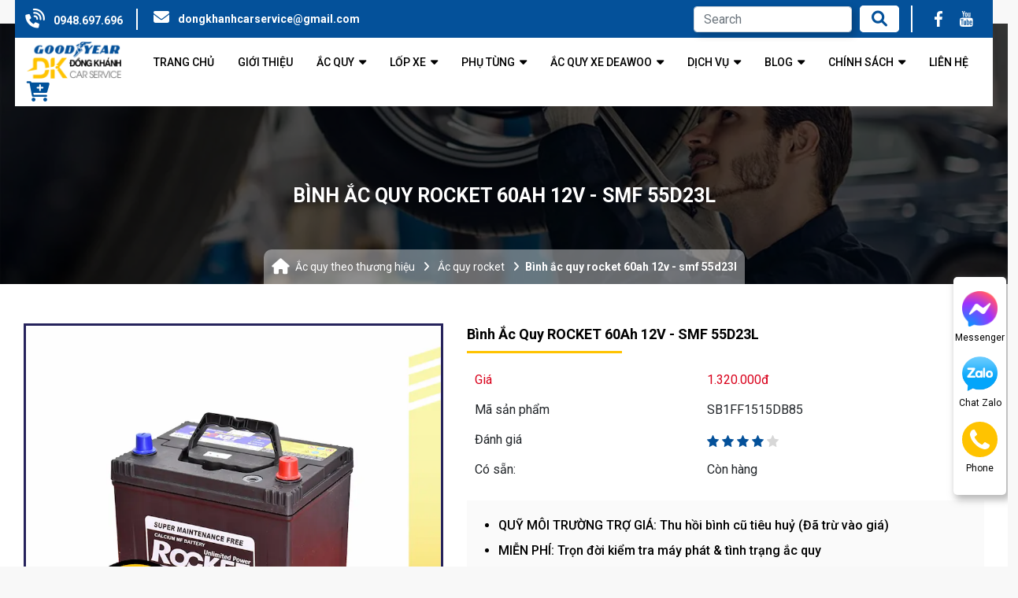

--- FILE ---
content_type: text/html; charset=utf-8
request_url: https://acquydongkhanh.vn/san-pham/ac-quy-rocket-60ah-12v-smf-55d23l/
body_size: 24317
content:
<!DOCTYPE html>
<html lang='vi'>
<head>
<title>Ắc Quy Rocket 60Ah 12V SMF 55D23L giá tốt, bền bỉ mọi hành trình</title>
<link rel="icon" type="image/x-icon" href="/storage/ir/kx/irkxuoctgv8hi9nujg20uogk3mgm_favicon.png" />
<link href='https://acquydongkhanh.vn/san-pham/ac-quy-rocket-60ah-12v-smf-55d23l/' rel='canonical'>
<link href='https://acquydongkhanh.vn/' hreflang='vi-vn' rel='alternate'>
<meta content='text/html; charset=UTF-8' http-equiv='Content-Type'>
<meta content='width=device-width, initial-scale=1.0' name='viewport'>
<meta content='index, follow' name='robots'>
<meta content='index, follow' name='googlebot-news'>
<meta content='index, follow' name='googlebot'>
<meta content='snippet' name='googlebot-news'>
<meta charset='ISO-8859-1″' content='text/html;' http-equiv='Content-Type'>
<meta content='Vietnamese' http-equiv='content-language'>
<meta content='vi' http-equiv='Content-Language'>
<meta content='vn' name='Language'>
<meta content='website' property='og:type'>
<meta content='Khám phá ắc quy Rocket 60Ah 12V SMF 55D23L công nghệ miễn bảo dưỡng, hiệu suất vượt trội. Tìm hiểu ứng dụng và mua hàng chính hãng tại Ắc quy Đồng Khánh.' name='description'>
<meta content='Ắc Quy Rocket 60Ah 12V SMF 55D23L giá tốt, bền bỉ mọi hành trình' name='title'>
<meta content='https://acquydongkhanh.vn/san-pham/ac-quy-rocket-60ah-12v-smf-55d23l/' name='url'>
<meta content='https://acquydongkhanh.vn/uploads/images/6188d2a45951e11413b02595/ac-quy-rocket-60ah-12v-smf-55d23l.webp' name='image'>
<meta content='https://acquydongkhanh.vn/san-pham/ac-quy-rocket-60ah-12v-smf-55d23l/' property='og:url'>
<meta content='https://acquydongkhanh.vn/uploads/images/6188d2a45951e11413b02595/ac-quy-rocket-60ah-12v-smf-55d23l.webp' property='og:image'>
<meta content='Ắc Quy Rocket 60Ah 12V SMF 55D23L giá tốt, bền bỉ mọi hành trình' property='og:image:alt'>
<meta content='Ắc Quy Rocket 60Ah 12V SMF 55D23L giá tốt, bền bỉ mọi hành trình' property='og:title'>
<meta content='Khám phá ắc quy Rocket 60Ah 12V SMF 55D23L công nghệ miễn bảo dưỡng, hiệu suất vượt trội. Tìm hiểu ứng dụng và mua hàng chính hãng tại Ắc quy Đồng Khánh.' property='og:description'>
<meta content='Khám phá ắc quy Rocket 60Ah 12V SMF 55D23L công nghệ miễn bảo dưỡng, hiệu suất vượt trội. Tìm hiểu ứng dụng và mua hàng chính hãng tại Ắc quy Đồng Khánh.' name='Abstract'>
<meta name="csrf-param" content="authenticity_token" />
<meta name="csrf-token" content="LcUeLf8q4EwOVk2xgQ334FhJOUhhTH-O8eEQ7Q37x18LEdY1ut0SxRpkdTuV3WqfhGsYUc1VE9VKVKidpf4zKw" />

<meta name="action-cable-url" content="/cable" />
<link rel="stylesheet" href="/assets/application-68d7a4117d5586ca09f43f5d8ba052c5b5c0040454620c7345cbaf855aef36c7.css" data-turbo-track="false" />
<script src="/assets/application-e1a9e3adedcf79ee6de142b0ae456bd742374a24e105a784c6ca11f47b8192a0.js" data-turbo-track="false"></script>
<link rel="alternate" type="application/atom+xml" title="ATOM" href="https://acquydongkhanh.vn/feed.atom" />
<script type='application/ld+json'>
{"sku":" ","url":"https://acquydongkhanh.vn/san-pham/ac-quy-rocket-60ah-12v-smf-55d23l/","name":"Bình Ắc Quy ROCKET 60Ah 12V - SMF 55D23L","@type":"Product","brand":{"name":"","@type":"Thing"},"image":"https://acquydongkhanh.vn/uploads/images/6188d2a45951e11413b02595/ac-quy-rocket-60ah-12v-smf-55d23l.webp","model":"","gtin13":"","offers":{"url":"https://acquydongkhanh.vn/san-pham/ac-quy-rocket-60ah-12v-smf-55d23l/","@type":"Offer","price":"1320000","seller":{"url":"https://acquydongkhanh.vn","name":"Ắc Quy Đồng Khánh","@type":"Organization"},"warranty":{"name":"","@type":"WarrantyPromise"},"availability":"http://schema.org/InStock","priceCurrency":"VND","priceValidUntil":"2099-12-31"},"review":{"name":"PewPew","@type":"Review","author":{"name":"PewPew","@type":"Person"},"reviewBody":"Sản phẩm cực kì tốt","reviewRating":{"@type":"Rating","ratingValue":"5"},"datePublished":"2021-11-08"},"weight":"0g/chiếc","@context":"https://schema.org","description":"Báo Giá Bình Ắc Quy ROCKET 60Ah 12V - SMF 55D23L ⏩ Chính Hãng ✔️ Giá Tốt Nhất Tại Ắc Quy Đồng Khánh ✔️ Bảo Hành 6 Tháng ✔️ Miễn Phí Vận Chuyển Toàn Quốc","isSimilarTo":[{"url":"https://acquydongkhanh.vn/san-pham/ac-quy-rocket-smf-ns40z/","name":"Ắc Quy ROCKET SMF NS40Z 12V - 35AH","@type":"Product","image":"https://acquydongkhanh.vn/uploads/images/61888e425951e11413b024d2/_______ac-quy-rocket-smf-ns40z-12v-35ah.webp","description":"✔️ Quỹ môi trường hỗ trợ giá, thu hồi bình cũ (Đã trừ vào giá)\r\n\r\n✔️ Hàng mới chính hãng 100%, có hoá đơn VAT đầy đủ\r\n\r\n✔️ Tặng thêm 1 tháng bảo hành chuyên nghiệp\r\n\r\n✔️ Dịch vụ giao hàng và lắp đặt cho đơn hàng \u003c10km\r\n\r\n✔️ Miễn phí kiểm tra và châm nước cất trọn đời đối với ắc quy nước\r\n\r\n✔️ Tặng voucher 50,000đ áp dụng khi mua sản phẩm tiếp theo\r\n\r\n✔️ Tặng Voucher giám giá 50% các dịch vụ về ô tô như: Bơm Nitơ, cân bằng động, Cân chỉnh thước lái....\r\n\r\n✔️ Và còn nhiều ưu đãi khác khi đăng ký thành viên của Đồng Khánh Car Servic\r\n"},{"url":"https://acquydongkhanh.vn/san-pham/ac-quy-rocket-smf-ns40zls/","name":"Ắc quy ROCKET SMF NS40ZLS 12V - 35AH","@type":"Product","image":"https://acquydongkhanh.vn/uploads/images/618890655951e11413b024dd/ac-quy-rocket-smf-ns40l.webp","description":"✔️ Quỹ môi trường hỗ trợ giá, thu hồi bình cũ (Đã trừ vào giá)\r\n\r\n✔️ Hàng mới chính hãng 100%, có hoá đơn VAT đầy đủ\r\n\r\n✔️ Tặng thêm 1 tháng bảo hành chuyên nghiệp\r\n\r\n✔️ Dịch vụ giao hàng và lắp đặt cho đơn hàng \u003c10km\r\n\r\n✔️ Miễn phí kiểm tra và châm nước cất trọn đời đối với ắc quy nước\r\n\r\n✔️ Tặng voucher 50,000đ áp dụng khi mua sản phẩm tiếp theo\r\n\r\n✔️ Tặng Voucher giám giá 50% các dịch vụ về ô tô như: Bơm Nitơ, cân bằng động, Cân chỉnh thước lái....\r\n\r\n✔️ Và còn nhiều ưu đãi khác khi đăng ký thành viên của Đồng Khánh Car Service\r\n"},{"url":"https://acquydongkhanh.vn/san-pham/ac-quy-rocket-smf-ns40zl/","name":"Ắc Quy ROCKET SMF NS40ZL 12V - 35AH","@type":"Product","image":"https://acquydongkhanh.vn/uploads/images/618891865951e11413b024e8/ac-quy-rocket-smf-ns40zl.webp","description":"✔️ Quỹ môi trường hỗ trợ giá, thu hồi bình cũ (Đã trừ vào giá)\r\n\r\n✔️ Hàng mới chính hãng 100%, có hoá đơn VAT đầy đủ\r\n\r\n✔️ Tặng thêm 1 tháng bảo hành chuyên nghiệp\r\n\r\n✔️ Dịch vụ giao hàng và lắp đặt cho đơn hàng \u003c10km\r\n\r\n✔️ Miễn phí kiểm tra và châm nước cất trọn đời đối với ắc quy nước\r\n\r\n✔️ Tặng voucher 50,000đ áp dụng khi mua sản phẩm tiếp theo\r\n\r\n✔️ Tặng Voucher giám giá 50% các dịch vụ về ô tô như: Bơm Nitơ, cân bằng động, Cân chỉnh thước lái....\r\n\r\n✔️ Và còn nhiều ưu đãi khác khi đăng ký thành viên của Đồng Khánh Car Service\r\n"},{"url":"https://acquydongkhanh.vn/san-pham/ac-quy-rocket-40ah-smf-44b19l/","name":"Bình Ắc Quy Rocket 40Ah 12V - SMF 44B19L","@type":"Product","image":"https://acquydongkhanh.vn/uploads/images/618893f85951e11413b024f6/ac-quy-rocket-40ah-smf-44b19l.webp","description":"✔️ Quỹ môi trường hỗ trợ giá, thu hồi bình cũ (Đã trừ vào giá)\r\n\r\n✔️ Hàng mới chính hãng 100%, có hoá đơn VAT đầy đủ\r\n\r\n✔️ Tặng thêm 1 tháng bảo hành chuyên nghiệp\r\n\r\n✔️ Dịch vụ giao hàng và lắp đặt cho đơn hàng \u003c10km\r\n\r\n✔️ Miễn phí kiểm tra và châm nước cất trọn đời đối với ắc quy nước\r\n\r\n✔️ Tặng voucher 50,000đ áp dụng khi mua sản phẩm tiếp theo\r\n\r\n✔️ Tặng Voucher giám giá 50% các dịch vụ về ô tô như: Bơm Nitơ, cân bằng động, Cân chỉnh thước lái....\r\n\r\n✔️ Và còn nhiều ưu đãi khác khi đăng ký thành viên của Đồng Khánh Car Service\r\n"},{"url":"https://acquydongkhanh.vn/san-pham/ac-quy-rocket-smf-54316/","name":"Ắc Quy ROCKET SMF 54316 12V - 43AH ","@type":"Product","image":"https://acquydongkhanh.vn/uploads/images/618895635951e11413b02501/ac-quy-rocket-smf-54316.jpg","description":"✔️ Quỹ môi trường hỗ trợ giá, thu hồi bình cũ (Đã trừ vào giá)\r\n\r\n✔️ Hàng mới chính hãng 100%, có hoá đơn VAT đầy đủ\r\n\r\n✔️ Tặng thêm 1 tháng bảo hành chuyên nghiệp\r\n\r\n✔️ Dịch vụ giao hàng và lắp đặt cho đơn hàng \u003c10km\r\n\r\n✔️ Miễn phí kiểm tra và châm nước cất trọn đời đối với ắc quy nước\r\n\r\n✔️ Tặng voucher 50,000đ áp dụng khi mua sản phẩm tiếp theo\r\n\r\n✔️ Tặng Voucher giám giá 50% các dịch vụ về ô tô như: Bơm Nitơ, cân bằng động, Cân chỉnh thước lái....\r\n\r\n✔️ Và còn nhiều ưu đãi khác khi đăng ký thành viên của Đồng Khánh Car Service\r\n"},{"url":"https://acquydongkhanh.vn/san-pham/ac-quy-rocket-45ah-12v-smf-nx100-s6ls/","name":"Bình Ắc Quy Rocket 45Ah 12V - SMF NX100-S6LS","@type":"Product","image":"https://acquydongkhanh.vn/uploads/images/618896fb5951e11413b0250f/ac-quy-rocket-smf-nx100-s6ls.webp","description":"✔️ Quỹ môi trường hỗ trợ giá, thu hồi bình cũ (Đã trừ vào giá)\r\n\r\n✔️ Hàng mới chính hãng 100%, có hoá đơn VAT đầy đủ\r\n\r\n✔️ Tặng thêm 1 tháng bảo hành chuyên nghiệp\r\n\r\n✔️ Dịch vụ giao hàng và lắp đặt cho đơn hàng \u003c10km\r\n\r\n✔️ Miễn phí kiểm tra và châm nước cất trọn đời đối với ắc quy nước\r\n\r\n✔️ Tặng voucher 50,000đ áp dụng khi mua sản phẩm tiếp theo\r\n\r\n✔️ Tặng Voucher giám giá 50% các dịch vụ về ô tô như: Bơm Nitơ, cân bằng động, Cân chỉnh thước lái....\r\n\r\n✔️ Và còn nhiều ưu đãi khác khi đăng ký thành viên của Đồng Khánh Car Service\r\n"},{"url":"https://acquydongkhanh.vn/san-pham/ac-quy-rocket-smf-nx100-s6l/","name":"Ắc Quy ROCKET SMF NX100-S6L 12V - 45AH","@type":"Product","image":"https://acquydongkhanh.vn/uploads/images/618898e35951e11413b0251a/ac-quy-rocket-smf-nx100-s6l.webp","description":"✔️ Quỹ môi trường hỗ trợ giá, thu hồi bình cũ (Đã trừ vào giá)\r\n\r\n✔️ Hàng mới chính hãng 100%, có hoá đơn VAT đầy đủ\r\n\r\n✔️ Tặng thêm 1 tháng bảo hành chuyên nghiệp\r\n\r\n✔️ Dịch vụ giao hàng và lắp đặt cho đơn hàng \u003c10km\r\n\r\n✔️ Miễn phí kiểm tra và châm nước cất trọn đời đối với ắc quy nước\r\n\r\n✔️ Tặng voucher 50,000đ áp dụng khi mua sản phẩm tiếp theo\r\n\r\n✔️ Tặng Voucher giám giá 50% các dịch vụ về ô tô như: Bơm Nitơ, cân bằng động, Cân chỉnh thước lái....\r\n\r\n✔️ Và còn nhiều ưu đãi khác khi đăng ký thành viên của Đồng Khánh Car Service\r\n"},{"url":"https://acquydongkhanh.vn/san-pham/ac-quy-rocket-smf-nx100-s6-12v-45ah/","name":"Ắc Quy ROCKET SMF NX100-S6 12V - 45AH","@type":"Product","image":"https://acquydongkhanh.vn/uploads/images/61889b405951e11413b02531/ac-quy-rocket-smf-nx100-s6.webp","description":"✔️ Quỹ môi trường hỗ trợ giá, thu hồi bình cũ (Đã trừ vào giá)\r\n\r\n✔️ Hàng mới chính hãng 100%, có hoá đơn VAT đầy đủ\r\n\r\n✔️ Tặng thêm 1 tháng bảo hành chuyên nghiệp\r\n\r\n✔️ Dịch vụ giao hàng và lắp đặt cho đơn hàng \u003c10km\r\n\r\n✔️ Miễn phí kiểm tra và châm nước cất trọn đời đối với ắc quy nước\r\n\r\n✔️ Tặng voucher 50,000đ áp dụng khi mua sản phẩm tiếp theo\r\n\r\n✔️ Tặng Voucher giám giá 50% các dịch vụ về ô tô như: Bơm Nitơ, cân bằng động, Cân chỉnh thước lái....\r\n\r\n✔️ Và còn nhiều ưu đãi khác khi đăng ký thành viên của Đồng Khánh Car Service\r\n"},{"url":"https://acquydongkhanh.vn/san-pham/ac-quy-rocket-50ah-12v-smf-50d20l/","name":"Ắc Quy Rocket 50AH 12V - SMF 50D20L","@type":"Product","image":"https://acquydongkhanh.vn/uploads/images/61889d275951e11413b02536/ac-quy-rocket-50ah-12v-smf-50d20l.webp","description":"✔️ Quỹ môi trường hỗ trợ giá, thu hồi bình cũ (Đã trừ vào giá)\r\n\r\n✔️ Hàng mới chính hãng 100%, có hoá đơn VAT đầy đủ\r\n\r\n✔️ Tặng thêm 1 tháng bảo hành chuyên nghiệp\r\n\r\n✔️ Dịch vụ giao hàng và lắp đặt cho đơn hàng \u003c10km\r\n\r\n✔️ Miễn phí kiểm tra và châm nước cất trọn đời đối với ắc quy nước\r\n\r\n✔️ Tặng voucher 50,000đ áp dụng khi mua sản phẩm tiếp theo\r\n\r\n✔️ Tặng Voucher giám giá 50% các dịch vụ về ô tô như: Bơm Nitơ, cân bằng động, Cân chỉnh thước lái....\r\n\r\n✔️ Và còn nhiều ưu đãi khác khi đăng ký thành viên của Đồng Khánh Car Service\r\n"},{"url":"https://acquydongkhanh.vn/san-pham/ac-quy-rocket-smf-50d20r-12v-50ah/","name":"Ắc Quy ROCKET SMF 50D20R 12V - 50AH","@type":"Product","image":"https://acquydongkhanh.vn/uploads/images/6188a4775951e11413b0254e/ac-quy-rocket-smf-50d20r-12v-50ah.webp","description":"✔️ Quỹ môi trường hỗ trợ giá, thu hồi bình cũ (Đã trừ vào giá)\r\n\r\n✔️ Hàng mới chính hãng 100%, có hoá đơn VAT đầy đủ\r\n\r\n✔️ Tặng thêm 1 tháng bảo hành chuyên nghiệp\r\n\r\n✔️ Dịch vụ giao hàng và lắp đặt cho đơn hàng \u003c10km\r\n\r\n✔️ Miễn phí kiểm tra và châm nước cất trọn đời đối với ắc quy nước\r\n\r\n✔️ Tặng voucher 50,000đ áp dụng khi mua sản phẩm tiếp theo\r\n\r\n✔️ Tặng Voucher giám giá 50% các dịch vụ về ô tô như: Bơm Nitơ, cân bằng động, Cân chỉnh thước lái....\r\n\r\n✔️ Và còn nhiều ưu đãi khác khi đăng ký thành viên của Đồng Khánh Car Service\r\n"},{"url":"https://acquydongkhanh.vn/san-pham/ac-quy-rocket-smf-55559-12v-55ah/","name":"Ắc quy ROCKET SMF 55559 12V - 55AH","@type":"Product","image":"https://acquydongkhanh.vn/uploads/images/6188a6605951e11413b02559/ac-quy-rocket-smf-55559-12v-55ah.webp","description":"✔️ Quỹ môi trường hỗ trợ giá, thu hồi bình cũ (Đã trừ vào giá)\r\n\r\n✔️ Hàng mới chính hãng 100%, có hoá đơn VAT đầy đủ\r\n\r\n✔️ Tặng thêm 1 tháng bảo hành chuyên nghiệp\r\n\r\n✔️ Dịch vụ giao hàng và lắp đặt cho đơn hàng \u003c10km\r\n\r\n✔️ Miễn phí kiểm tra và châm nước cất trọn đời đối với ắc quy nước\r\n\r\n✔️ Tặng voucher 50,000đ áp dụng khi mua sản phẩm tiếp theo\r\n\r\n✔️ Tặng Voucher giám giá 50% các dịch vụ về ô tô như: Bơm Nitơ, cân bằng động, Cân chỉnh thước lái....\r\n\r\n✔️ Và còn nhiều ưu đãi khác khi đăng ký thành viên của Đồng Khánh Car Service\r\n"},{"url":"https://acquydongkhanh.vn/san-pham/ac-quy-rocket-smf-55565-12v-55ah/","name":"Ắc quy ROCKET SMF 55565 12V - 55AH","@type":"Product","image":"https://acquydongkhanh.vn/uploads/images/6188ab545951e11413b02564/ac-quy-rocket-smf-55565-12v-55ah.webp","description":"✔️ Quỹ môi trường hỗ trợ giá, thu hồi bình cũ (Đã trừ vào giá)\r\n\r\n✔️ Hàng mới chính hãng 100%, có hoá đơn VAT đầy đủ\r\n\r\n✔️ Tặng thêm 1 tháng bảo hành chuyên nghiệp\r\n\r\n✔️ Dịch vụ giao hàng và lắp đặt cho đơn hàng \u003c10km\r\n\r\n✔️ Miễn phí kiểm tra và châm nước cất trọn đời đối với ắc quy nước\r\n\r\n✔️ Tặng voucher 50,000đ áp dụng khi mua sản phẩm tiếp theo\r\n\r\n✔️ Tặng Voucher giám giá 50% các dịch vụ về ô tô như: Bơm Nitơ, cân bằng động, Cân chỉnh thước lái....\r\n\r\n✔️ Và còn nhiều ưu đãi khác khi đăng ký thành viên của Đồng Khánh Car Service\r\n"},{"url":"https://acquydongkhanh.vn/san-pham/ac-quy-rocket-efb-n55/","name":"Ắc Quy ROCKET EFB N55 12V - 55AH","@type":"Product","image":"https://acquydongkhanh.vn/uploads/images/6188ce065951e11413b02573/_______ac-quy-rocket-efb-n55-12v-55ah.webp","description":"✔️ Quỹ môi trường hỗ trợ giá, thu hồi bình cũ (Đã trừ vào giá)\r\n\r\n✔️ Hàng mới chính hãng 100%, có hoá đơn VAT đầy đủ\r\n\r\n✔️ Tặng thêm 1 tháng bảo hành chuyên nghiệp\r\n\r\n✔️ Dịch vụ giao hàng và lắp đặt cho đơn hàng \u003c10km\r\n\r\n✔️ Miễn phí kiểm tra và châm nước cất trọn đời đối với ắc quy nước\r\n\r\n✔️ Tặng voucher 50,000đ áp dụng khi mua sản phẩm tiếp theo\r\n\r\n✔️ Tặng Voucher giám giá 50% các dịch vụ về ô tô như: Bơm Nitơ, cân bằng động, Cân chỉnh thước lái....\r\n\r\n✔️ Và còn nhiều ưu đãi khác khi đăng ký thành viên của Đồng Khánh Car Service\r\n"},{"url":"https://acquydongkhanh.vn/san-pham/ac-quy-rocket-smf-56219-12v-62ah/","name":" Ắc Quy ROCKET SMF 56219 12V - 62AH ","@type":"Product","image":"https://acquydongkhanh.vn/uploads/images/6188cf275951e11413b0257e/ac-quy-rocket-smf-56219-12v-62ah.webp","description":"✔️ Quỹ môi trường hỗ trợ giá, thu hồi bình cũ (Đã trừ vào giá)\r\n\r\n✔️ Hàng mới chính hãng 100%, có hoá đơn VAT đầy đủ\r\n\r\n✔️ Tặng thêm 1 tháng bảo hành chuyên nghiệp\r\n\r\n✔️ Dịch vụ giao hàng và lắp đặt cho đơn hàng \u003c10km\r\n\r\n✔️ Miễn phí kiểm tra và châm nước cất trọn đời đối với ắc quy nước\r\n\r\n✔️ Tặng voucher 50,000đ áp dụng khi mua sản phẩm tiếp theo\r\n\r\n✔️ Tặng Voucher giám giá 50% các dịch vụ về ô tô như: Bơm Nitơ, cân bằng động, Cân chỉnh thước lái....\r\n\r\n✔️ Và còn nhiều ưu đãi khác khi đăng ký thành viên của Đồng Khánh Car Service\r\n"},{"url":"https://acquydongkhanh.vn/san-pham/ac-quy-rocket-smf-56217-12v-62ah/","name":"Ắc Quy ROCKET SMF 56217 12V - 62AH","@type":"Product","image":"https://acquydongkhanh.vn/uploads/images/6188d0845951e11413b02589/ac-quy-rocket-smf-56217-12v-62ah.webp","description":"✔️ Quỹ môi trường hỗ trợ giá, thu hồi bình cũ (Đã trừ vào giá)\r\n\r\n✔️ Hàng mới chính hãng 100%, có hoá đơn VAT đầy đủ\r\n\r\n✔️ Tặng thêm 1 tháng bảo hành chuyên nghiệp\r\n\r\n✔️ Dịch vụ giao hàng và lắp đặt cho đơn hàng \u003c10km\r\n\r\n✔️ Miễn phí kiểm tra và châm nước cất trọn đời đối với ắc quy nước\r\n\r\n✔️ Tặng voucher 50,000đ áp dụng khi mua sản phẩm tiếp theo\r\n\r\n✔️ Tặng Voucher giám giá 50% các dịch vụ về ô tô như: Bơm Nitơ, cân bằng động, Cân chỉnh thước lái....\r\n\r\n✔️ Và còn nhiều ưu đãi khác khi đăng ký thành viên của Đồng Khánh Car Service\r\n"},{"url":"https://acquydongkhanh.vn/san-pham/ac-quy-rocket-60ah-12v-smf-55d23l/","name":"Bình Ắc Quy ROCKET 60Ah 12V - SMF 55D23L","@type":"Product","image":"https://acquydongkhanh.vn/uploads/images/6188d2a45951e11413b02595/ac-quy-rocket-60ah-12v-smf-55d23l.webp","description":"✔️ Quỹ môi trường hỗ trợ giá, thu hồi bình cũ (Đã trừ vào giá)\r\n\r\n✔️ Hàng mới chính hãng 100%, có hoá đơn VAT đầy đủ\r\n\r\n✔️ Tặng thêm 1 tháng bảo hành chuyên nghiệp\r\n\r\n✔️ Dịch vụ giao hàng và lắp đặt cho đơn hàng \u003c10km\r\n\r\n✔️ Miễn phí kiểm tra và châm nước cất trọn đời đối với ắc quy nước\r\n\r\n✔️ Tặng voucher 50,000đ áp dụng khi mua sản phẩm tiếp theo\r\n\r\n✔️ Tặng Voucher giám giá 50% các dịch vụ về ô tô như: Bơm Nitơ, cân bằng động, Cân chỉnh thước lái....\r\n\r\n✔️ Và còn nhiều ưu đãi khác khi đăng ký thành viên của Đồng Khánh Car Service\r\n"},{"url":"https://acquydongkhanh.vn/san-pham/ac-quy-rocket-smf-55d23r-12v-60ah/","name":"Ắc Quy ROCKET SMF 55D23R 12V - 60AH","@type":"Product","image":"https://acquydongkhanh.vn/uploads/images/6188d3775951e11413b025a0/ac-quy-rocket-smf-55d23r-12v-60ah.webp","description":"✔️ Quỹ môi trường hỗ trợ giá, thu hồi bình cũ (Đã trừ vào giá)\r\n\r\n✔️ Hàng mới chính hãng 100%, có hoá đơn VAT đầy đủ\r\n\r\n✔️ Tặng thêm 1 tháng bảo hành chuyên nghiệp\r\n\r\n✔️ Dịch vụ giao hàng và lắp đặt cho đơn hàng \u003c10km\r\n\r\n✔️ Miễn phí kiểm tra và châm nước cất trọn đời đối với ắc quy nước\r\n\r\n✔️ Tặng voucher 50,000đ áp dụng khi mua sản phẩm tiếp theo\r\n\r\n✔️ Tặng Voucher giám giá 50% các dịch vụ về ô tô như: Bơm Nitơ, cân bằng động, Cân chỉnh thước lái....\r\n\r\n✔️ Và còn nhiều ưu đãi khác khi đăng ký thành viên của Đồng Khánh Car Service\r\n"},{"url":"https://acquydongkhanh.vn/san-pham/ac-quy-rocket-agm-l2-12v-60ah/","name":"Ắc Quy ROCKET AGM L2 12V - 60AH","@type":"Product","image":"https://acquydongkhanh.vn/uploads/images/6188d9bc5951e11413b025ab/ac-quy-rocket-agm-l2-12v-60ah.webp","description":"✔️ Quỹ môi trường hỗ trợ giá, thu hồi bình cũ (Đã trừ vào giá)\r\n\r\n✔️ Hàng mới chính hãng 100%, có hoá đơn VAT đầy đủ\r\n\r\n✔️ Tặng thêm 1 tháng bảo hành chuyên nghiệp\r\n\r\n✔️ Dịch vụ giao hàng và lắp đặt cho đơn hàng \u003c10km\r\n\r\n✔️ Miễn phí kiểm tra và châm nước cất trọn đời đối với ắc quy nước\r\n\r\n✔️ Tặng voucher 50,000đ áp dụng khi mua sản phẩm tiếp theo\r\n\r\n✔️ Tặng Voucher giám giá 50% các dịch vụ về ô tô như: Bơm Nitơ, cân bằng động, Cân chỉnh thước lái....\r\n\r\n✔️ Và còn nhiều ưu đãi khác khi đăng ký thành viên của Đồng Khánh Car Service\r\n"},{"url":"https://acquydongkhanh.vn/san-pham/ac-quy-rocket-smf-n50zl-12v-60ah/","name":"Ắc quy ROCKET SMF N50ZL 12V - 60AH","@type":"Product","image":"https://acquydongkhanh.vn/uploads/images/6188db6c5951e11413b025b6/ac-quy-rocket-smf-n50zl-12v-60ah.webp","description":"✔️ Quỹ môi trường hỗ trợ giá, thu hồi bình cũ (Đã trừ vào giá)\r\n\r\n✔️ Hàng mới chính hãng 100%, có hoá đơn VAT đầy đủ\r\n\r\n✔️ Tặng thêm 1 tháng bảo hành chuyên nghiệp\r\n\r\n✔️ Dịch vụ giao hàng và lắp đặt cho đơn hàng \u003c10km\r\n\r\n✔️ Miễn phí kiểm tra và châm nước cất trọn đời đối với ắc quy nước\r\n\r\n✔️ Tặng voucher 50,000đ áp dụng khi mua sản phẩm tiếp theo\r\n\r\n✔️ Tặng Voucher giám giá 50% các dịch vụ về ô tô như: Bơm Nitơ, cân bằng động, Cân chỉnh thước lái....\r\n\r\n✔️ Và còn nhiều ưu đãi khác khi đăng ký thành viên của Đồng Khánh Car Service\r\n"},{"url":"https://acquydongkhanh.vn/san-pham/ac-quy-rocket-smf-n50z-12v-60ah/","name":"Ắc Quy ROCKET SMF N50Z 12V - 60AH","@type":"Product","image":"https://acquydongkhanh.vn/uploads/images/6188dcc65951e11413b025c1/ac-quy-rocket-smf-n50z-12v-60ah.webp","description":"✔️ Quỹ môi trường hỗ trợ giá, thu hồi bình cũ (Đã trừ vào giá)\r\n\r\n✔️ Hàng mới chính hãng 100%, có hoá đơn VAT đầy đủ\r\n\r\n✔️ Tặng thêm 1 tháng bảo hành chuyên nghiệp\r\n\r\n✔️ Dịch vụ giao hàng và lắp đặt cho đơn hàng \u003c10km\r\n\r\n✔️ Miễn phí kiểm tra và châm nước cất trọn đời đối với ắc quy nước\r\n\r\n✔️ Tặng voucher 50,000đ áp dụng khi mua sản phẩm tiếp theo\r\n\r\n✔️ Tặng Voucher giám giá 50% các dịch vụ về ô tô như: Bơm Nitơ, cân bằng động, Cân chỉnh thước lái....\r\n\r\n✔️ Và còn nhiều ưu đãi khác khi đăng ký thành viên của Đồng Khánh Car Service\r\n"},{"url":"https://acquydongkhanh.vn/san-pham/ac-quy-rocket-65ah-12v-smf-75d23l/","name":"Bình Ắc Quy ROCKET 65Ah 12V  SMF 75D23L","@type":"Product","image":"https://acquydongkhanh.vn/uploads/images/6188dfce5951e11413b025cc/ac-quy-rocket-65ah-12v-smf-75d23l.webp","description":"✔️ Quỹ môi trường hỗ trợ giá, thu hồi bình cũ (Đã trừ vào giá)\r\n\r\n✔️ Hàng mới chính hãng 100%, có hoá đơn VAT đầy đủ\r\n\r\n✔️ Tặng thêm 1 tháng bảo hành chuyên nghiệp\r\n\r\n✔️ Dịch vụ giao hàng và lắp đặt cho đơn hàng \u003c10km\r\n\r\n✔️ Miễn phí kiểm tra và châm nước cất trọn đời đối với ắc quy nước\r\n\r\n✔️ Tặng voucher 50,000đ áp dụng khi mua sản phẩm tiếp theo\r\n\r\n✔️ Tặng Voucher giám giá 50% các dịch vụ về ô tô như: Bơm Nitơ, cân bằng động, Cân chỉnh thước lái....\r\n\r\n✔️ Và còn nhiều ưu đãi khác khi đăng ký thành viên của Đồng Khánh Car Service\r\n"},{"url":"https://acquydongkhanh.vn/san-pham/ac-quy-rocket-smf-75d23r/","name":"Ắc Quy ROCKET SMF 75D23R 12V - 65Ah","@type":"Product","image":"https://acquydongkhanh.vn/uploads/images/6188e20f5951e11413b025e5/_______ac-quy-rocket-smf-75d23r-12v-65ah.webp","description":"✔️ Quỹ môi trường hỗ trợ giá, thu hồi bình cũ (Đã trừ vào giá)\r\n\r\n✔️ Hàng mới chính hãng 100%, có hoá đơn VAT đầy đủ\r\n\r\n✔️ Tặng thêm 1 tháng bảo hành chuyên nghiệp\r\n\r\n✔️ Dịch vụ giao hàng và lắp đặt cho đơn hàng \u003c10km\r\n\r\n✔️ Miễn phí kiểm tra và châm nước cất trọn đời đối với ắc quy nước\r\n\r\n✔️ Tặng voucher 50,000đ áp dụng khi mua sản phẩm tiếp theo\r\n\r\n✔️ Tặng Voucher giám giá 50% các dịch vụ về ô tô như: Bơm Nitơ, cân bằng động, Cân chỉnh thước lái....\r\n\r\n✔️ Và còn nhiều ưu đãi khác khi đăng ký thành viên của Đồng Khánh Car Service\r\n"},{"url":"https://acquydongkhanh.vn/san-pham/ac-quy-rocket-efb-q85-12v-65ah/","name":"Ắc Quy ROCKET EFB Q85 12V - 65AH","@type":"Product","image":"https://acquydongkhanh.vn/uploads/images/6188e3145951e11413b025f0/ac-quy-rocket-efb-q85-12v-65ah.webp","description":"✔️ Quỹ môi trường hỗ trợ giá, thu hồi bình cũ (Đã trừ vào giá)\r\n\r\n✔️ Hàng mới chính hãng 100%, có hoá đơn VAT đầy đủ\r\n\r\n✔️ Tặng thêm 1 tháng bảo hành chuyên nghiệp\r\n\r\n✔️ Dịch vụ giao hàng và lắp đặt cho đơn hàng \u003c10km\r\n\r\n✔️ Miễn phí kiểm tra và châm nước cất trọn đời đối với ắc quy nước\r\n\r\n✔️ Tặng voucher 50,000đ áp dụng khi mua sản phẩm tiếp theo\r\n\r\n✔️ Tặng Voucher giám giá 50% các dịch vụ về ô tô như: Bơm Nitơ, cân bằng động, Cân chỉnh thước lái....\r\n\r\n✔️ Và còn nhiều ưu đãi khác khi đăng ký thành viên của Đồng Khánh Car Service\r\n"},{"url":"https://acquydongkhanh.vn/san-pham/ac-quy-rocket-70ah-12v-smf-nx110-5l/","name":"Bình Ắc Quy Rocket 70Ah 12V - SMF NX110-5L","@type":"Product","image":"https://acquydongkhanh.vn/uploads/images/6188ecbc5951e11413b025fb/ac-quy-rocket-70ah-12v-smf-nx110-5l.webp","description":"✔️ Quỹ môi trường hỗ trợ giá, thu hồi bình cũ (Đã trừ vào giá)\r\n\r\n✔️ Hàng mới chính hãng 100%, có hoá đơn VAT đầy đủ\r\n\r\n✔️ Tặng thêm 1 tháng bảo hành chuyên nghiệp\r\n\r\n✔️ Dịch vụ giao hàng và lắp đặt cho đơn hàng \u003c10km\r\n\r\n✔️ Miễn phí kiểm tra và châm nước cất trọn đời đối với ắc quy nước\r\n\r\n✔️ Tặng voucher 50,000đ áp dụng khi mua sản phẩm tiếp theo\r\n\r\n✔️ Tặng Voucher giám giá 50% các dịch vụ về ô tô như: Bơm Nitơ, cân bằng động, Cân chỉnh thước lái....\r\n\r\n✔️ Và còn nhiều ưu đãi khác khi đăng ký thành viên của Đồng Khánh Car Service\r\n"},{"url":"https://acquydongkhanh.vn/san-pham/ac-quy-rocket-smf-nx110-5-12v-70ah/","name":"Ắc Quy Rocket SMF NX110-5 12V - 70AH","@type":"Product","image":"https://acquydongkhanh.vn/uploads/images/6188ee265951e11413b02606/ac-quy-rocket-smf-nx110-5-12v-70ah.webp","description":"✔️ Quỹ môi trường hỗ trợ giá, thu hồi bình cũ (Đã trừ vào giá)\r\n\r\n✔️ Hàng mới chính hãng 100%, có hoá đơn VAT đầy đủ\r\n\r\n✔️ Tặng thêm 1 tháng bảo hành chuyên nghiệp\r\n\r\n✔️ Dịch vụ giao hàng và lắp đặt cho đơn hàng \u003c10km\r\n\r\n✔️ Miễn phí kiểm tra và châm nước cất trọn đời đối với ắc quy nước\r\n\r\n✔️ Tặng voucher 50,000đ áp dụng khi mua sản phẩm tiếp theo\r\n\r\n✔️ Tặng Voucher giám giá 50% các dịch vụ về ô tô như: Bơm Nitơ, cân bằng động, Cân chỉnh thước lái....\r\n\r\n✔️ Và còn nhiều ưu đãi khác khi đăng ký thành viên của Đồng Khánh Car Service\r\n"},{"url":"https://acquydongkhanh.vn/san-pham/ac-quy-rocket-smf-57113-12v-71ah/","name":"Ắc quy ROCKET SMF 57113 12V - 71AH","@type":"Product","image":"https://acquydongkhanh.vn/uploads/images/6188efec5951e11413b02611/ac-quy-rocket-smf-57113-12v-71ah.webp","description":"✔️ Quỹ môi trường hỗ trợ giá, thu hồi bình cũ (Đã trừ vào giá)\r\n\r\n✔️ Hàng mới chính hãng 100%, có hoá đơn VAT đầy đủ\r\n\r\n✔️ Tặng thêm 1 tháng bảo hành chuyên nghiệp\r\n\r\n✔️ Dịch vụ giao hàng và lắp đặt cho đơn hàng \u003c10km\r\n\r\n✔️ Miễn phí kiểm tra và châm nước cất trọn đời đối với ắc quy nước\r\n\r\n✔️ Tặng voucher 50,000đ áp dụng khi mua sản phẩm tiếp theo\r\n\r\n✔️ Tặng Voucher giám giá 50% các dịch vụ về ô tô như: Bơm Nitơ, cân bằng động, Cân chỉnh thước lái....\r\n\r\n✔️ Và còn nhiều ưu đãi khác khi đăng ký thành viên của Đồng Khánh Car Service\r\n"},{"url":"https://acquydongkhanh.vn/san-pham/ac-quy-rocket-agm-l3/","name":"Ắc Quy Rocket AGM L3 12V - 70AH","@type":"Product","image":"https://acquydongkhanh.vn/uploads/images/6188f1635951e11413b02624/_______ac-quy-rocket-agm-l3-12v-70ah.webp","description":"✔️ Quỹ môi trường hỗ trợ giá, thu hồi bình cũ (Đã trừ vào giá)\r\n\r\n✔️ Hàng mới chính hãng 100%, có hoá đơn VAT đầy đủ\r\n\r\n✔️ Tặng thêm 1 tháng bảo hành chuyên nghiệp\r\n\r\n✔️ Dịch vụ giao hàng và lắp đặt cho đơn hàng \u003c10km\r\n\r\n✔️ Miễn phí kiểm tra và châm nước cất trọn đời đối với ắc quy nước\r\n\r\n✔️ Tặng voucher 50,000đ áp dụng khi mua sản phẩm tiếp theo\r\n\r\n✔️ Tặng Voucher giám giá 50% các dịch vụ về ô tô như: Bơm Nitơ, cân bằng động, Cân chỉnh thước lái....\r\n\r\n✔️ Và còn nhiều ưu đãi khác khi đăng ký thành viên của Đồng Khánh Car Service\r\n"},{"url":"https://acquydongkhanh.vn/san-pham/ac-quy-rocket-smf-nx110-5z-12v-75ah/","name":"Ắc Quy ROCKET SMF NX110-5Z 12V - 75AH","@type":"Product","image":"https://acquydongkhanh.vn/uploads/images/6189d9415951e11413b0262f/ac-quy-rocket-smf-nx110-5z-12v-75ah.webp","description":"✔️ Quỹ môi trường hỗ trợ giá, thu hồi bình cũ (Đã trừ vào giá)\r\n\r\n✔️ Hàng mới chính hãng 100%, có hoá đơn VAT đầy đủ\r\n\r\n✔️ Tặng thêm 1 tháng bảo hành chuyên nghiệp\r\n\r\n✔️ Dịch vụ giao hàng và lắp đặt cho đơn hàng \u003c10km\r\n\r\n✔️ Miễn phí kiểm tra và châm nước cất trọn đời đối với ắc quy nước\r\n\r\n✔️ Tặng voucher 50,000đ áp dụng khi mua sản phẩm tiếp theo\r\n\r\n✔️ Tặng Voucher giám giá 50% các dịch vụ về ô tô như: Bơm Nitơ, cân bằng động, Cân chỉnh thước lái....\r\n\r\n✔️ Và còn nhiều ưu đãi khác khi đăng ký thành viên của Đồng Khánh Car Service\r\n"},{"url":"https://acquydongkhanh.vn/san-pham/ac-quy-rocket-smf-nx110-5zl-12v-75ah/","name":"Ắc Quy ROCKET SMF NX110-5ZL 12V - 75AH","@type":"Product","image":"https://acquydongkhanh.vn/uploads/images/6189da815951e11413b0263a/ac-quy-rocket-smf-nx110-5zl-12v-75ah.webp","description":"✔️ Quỹ môi trường hỗ trợ giá, thu hồi bình cũ (Đã trừ vào giá)\r\n\r\n✔️ Hàng mới chính hãng 100%, có hoá đơn VAT đầy đủ\r\n\r\n✔️ Tặng thêm 1 tháng bảo hành chuyên nghiệp\r\n\r\n✔️ Dịch vụ giao hàng và lắp đặt cho đơn hàng \u003c10km\r\n\r\n✔️ Miễn phí kiểm tra và châm nước cất trọn đời đối với ắc quy nước\r\n\r\n✔️ Tặng voucher 50,000đ áp dụng khi mua sản phẩm tiếp theo\r\n\r\n✔️ Tặng Voucher giám giá 50% các dịch vụ về ô tô như: Bơm Nitơ, cân bằng động, Cân chỉnh thước lái....\r\n\r\n✔️ Và còn nhiều ưu đãi khác khi đăng ký thành viên của Đồng Khánh Car Service\r\n\r\n \r\n"},{"url":"https://acquydongkhanh.vn/san-pham/ac-quy-rocket-smf-58014-12v-80ah/","name":"Ắc Quy ROCKET SMF 58014 12V - 80AH","@type":"Product","image":"https://acquydongkhanh.vn/uploads/images/6189dba65951e11413b02645/ac-quy-rocket-smf-58014-12v-80ah.webp","description":"✔️ Quỹ môi trường hỗ trợ giá, thu hồi bình cũ (Đã trừ vào giá)\r\n\r\n✔️ Hàng mới chính hãng 100%, có hoá đơn VAT đầy đủ\r\n\r\n✔️ Tặng thêm 1 tháng bảo hành chuyên nghiệp\r\n\r\n✔️ Dịch vụ giao hàng và lắp đặt cho đơn hàng \u003c10km\r\n\r\n✔️ Miễn phí kiểm tra và châm nước cất trọn đời đối với ắc quy nước\r\n\r\n✔️ Tặng voucher 50,000đ áp dụng khi mua sản phẩm tiếp theo\r\n\r\n✔️ Tặng Voucher giám giá 50% các dịch vụ về ô tô như: Bơm Nitơ, cân bằng động, Cân chỉnh thước lái....\r\n\r\n✔️ Và còn nhiều ưu đãi khác khi đăng ký thành viên của Đồng Khánh Car Service\r\n\r\n \r\n"},{"url":"https://acquydongkhanh.vn/san-pham/ac-quy-rocket-agm-l4-12v-80ah/","name":"Ắc Quy ROCKET AGM L4 12V - 80AH","@type":"Product","image":"https://acquydongkhanh.vn/uploads/images/6189dd615951e11413b02650/ac-quy-rocket-agm-l4-12v-80ah.webp","description":"✔️ Quỹ môi trường hỗ trợ giá, thu hồi bình cũ (Đã trừ vào giá)\r\n\r\n✔️ Hàng mới chính hãng 100%, có hoá đơn VAT đầy đủ\r\n\r\n✔️ Tặng thêm 1 tháng bảo hành chuyên nghiệp\r\n\r\n✔️ Dịch vụ giao hàng và lắp đặt cho đơn hàng \u003c10km\r\n\r\n✔️ Miễn phí kiểm tra và châm nước cất trọn đời đối với ắc quy nước\r\n\r\n✔️ Tặng voucher 50,000đ áp dụng khi mua sản phẩm tiếp theo\r\n\r\n✔️ Tặng Voucher giám giá 50% các dịch vụ về ô tô như: Bơm Nitơ, cân bằng động, Cân chỉnh thước lái....\r\n\r\n✔️ Và còn nhiều ưu đãi khác khi đăng ký thành viên của Đồng Khánh Car Service\r\n"},{"url":"https://acquydongkhanh.vn/san-pham/ac-quy-rocket-12v-90ah-efb-t110/","name":"Bình Ắc Quy ROCKET 12V 90Ah - EFB T110","@type":"Product","image":"https://acquydongkhanh.vn/uploads/images/6189de945951e11413b0265b/ac-quy-rocket-12v-90ah-efb-t110.webp","description":"✔️ Quỹ môi trường hỗ trợ giá, thu hồi bình cũ (Đã trừ vào giá)\r\n\r\n✔️ Hàng mới chính hãng 100%, có hoá đơn VAT đầy đủ\r\n\r\n✔️ Tặng thêm 1 tháng bảo hành chuyên nghiệp\r\n\r\n✔️ Dịch vụ giao hàng và lắp đặt cho đơn hàng \u003c10km\r\n\r\n✔️ Miễn phí kiểm tra và châm nước cất trọn đời đối với ắc quy nước\r\n\r\n✔️ Tặng voucher 50,000đ áp dụng khi mua sản phẩm tiếp theo\r\n\r\n✔️ Tặng Voucher giám giá 50% các dịch vụ về ô tô như: Bơm Nitơ, cân bằng động, Cân chỉnh thước lái....\r\n\r\n✔️ Và còn nhiều ưu đãi khác khi đăng ký thành viên của Đồng Khánh Car Service\r\n"},{"url":"https://acquydongkhanh.vn/san-pham/ac-quy-rocket-smf-115d31l-12v-95ah/","name":"Ắc Quy ROCKET SMF 115D31L 12V - 95Ah","@type":"Product","image":"https://acquydongkhanh.vn/uploads/images/6189dfac5951e11413b02666/ac-quy-rocket-smf-115d31l-12v-95ah.webp","description":"✔️ Quỹ môi trường hỗ trợ giá, thu hồi bình cũ (Đã trừ vào giá)\r\n\r\n✔️ Hàng mới chính hãng 100%, có hoá đơn VAT đầy đủ\r\n\r\n✔️ Tặng thêm 1 tháng bảo hành chuyên nghiệp\r\n\r\n✔️ Dịch vụ giao hàng và lắp đặt cho đơn hàng \u003c10km\r\n\r\n✔️ Miễn phí kiểm tra và châm nước cất trọn đời đối với ắc quy nước\r\n\r\n✔️ Tặng voucher 50,000đ áp dụng khi mua sản phẩm tiếp theo\r\n\r\n✔️ Tặng Voucher giám giá 50% các dịch vụ về ô tô như: Bơm Nitơ, cân bằng động, Cân chỉnh thước lái....\r\n\r\n✔️ Và còn nhiều ưu đãi khác khi đăng ký thành viên của Đồng Khánh Car Service\r\n"},{"url":"https://acquydongkhanh.vn/san-pham/ac-quy-rocket-smf-115d31r-12v-95ah/","name":"Ắc Quy ROCKET SMF 115D31R 12V - 95AH","@type":"Product","image":"https://acquydongkhanh.vn/uploads/images/6189e0ff5951e11413b02671/ac-quy-rocket-smf-115d31r-12v-95ah.webp","description":"✔️ Quỹ môi trường hỗ trợ giá, thu hồi bình cũ (Đã trừ vào giá)\r\n\r\n✔️ Hàng mới chính hãng 100%, có hoá đơn VAT đầy đủ\r\n\r\n✔️ Tặng thêm 1 tháng bảo hành chuyên nghiệp\r\n\r\n✔️ Dịch vụ giao hàng và lắp đặt cho đơn hàng \u003c10km\r\n\r\n✔️ Miễn phí kiểm tra và châm nước cất trọn đời đối với ắc quy nước\r\n\r\n✔️ Tặng voucher 50,000đ áp dụng khi mua sản phẩm tiếp theo\r\n\r\n✔️ Tặng Voucher giám giá 50% các dịch vụ về ô tô như: Bơm Nitơ, cân bằng động, Cân chỉnh thước lái....\r\n\r\n✔️ Và còn nhiều ưu đãi khác khi đăng ký thành viên của Đồng Khánh Car Service\r\n"},{"url":"https://acquydongkhanh.vn/san-pham/ac-quy-rocket-100ah-12v-smf-1000ra/","name":"Bình Ắc Quy ROCKET 100AH 12V - SMF 1000RA ","@type":"Product","image":"https://acquydongkhanh.vn/uploads/images/6189e2825951e11413b0267c/ac-quy-rocket-100ah-12v-smf-1000ra.webp","description":"✔️ Quỹ môi trường hỗ trợ giá, thu hồi bình cũ (Đã trừ vào giá)\r\n\r\n✔️ Hàng mới chính hãng 100%, có hoá đơn VAT đầy đủ\r\n\r\n✔️ Tặng thêm 1 tháng bảo hành chuyên nghiệp\r\n\r\n✔️ Dịch vụ giao hàng và lắp đặt cho đơn hàng \u003c10km\r\n\r\n✔️ Miễn phí kiểm tra và châm nước cất trọn đời đối với ắc quy nước\r\n\r\n✔️ Tặng voucher 50,000đ áp dụng khi mua sản phẩm tiếp theo\r\n\r\n✔️ Tặng Voucher giám giá 50% các dịch vụ về ô tô như: Bơm Nitơ, cân bằng động, Cân chỉnh thước lái....\r\n\r\n✔️ Và còn nhiều ưu đãi khác khi đăng ký thành viên của Đồng Khánh Car Service\r\n"},{"url":"https://acquydongkhanh.vn/san-pham/ac-quy-rocket-smf-1000rs-12v-100ah/","name":"Ắc Quy ROCKET SMF 1000RS 12V- 100AH","@type":"Product","image":"https://acquydongkhanh.vn/uploads/images/6189e40f5951e11413b02687/ac-quy-rocket-smf-1000rs-12v-100ah.jpg","description":"✔️ Quỹ môi trường hỗ trợ giá, thu hồi bình cũ (Đã trừ vào giá)\r\n\r\n✔️ Hàng mới chính hãng 100%, có hoá đơn VAT đầy đủ\r\n\r\n✔️ Tặng thêm 1 tháng bảo hành chuyên nghiệp\r\n\r\n✔️ Dịch vụ giao hàng và lắp đặt cho đơn hàng \u003c10km\r\n\r\n✔️ Miễn phí kiểm tra và châm nước cất trọn đời đối với ắc quy nước\r\n\r\n✔️ Tặng voucher 50,000đ áp dụng khi mua sản phẩm tiếp theo\r\n\r\n✔️ Tặng Voucher giám giá 50% các dịch vụ về ô tô như: Bơm Nitơ, cân bằng động, Cân chỉnh thước lái....\r\n\r\n✔️ Và còn nhiều ưu đãi khác khi đăng ký thành viên của Đồng Khánh Car Service\r\n"},{"url":"https://acquydongkhanh.vn/san-pham/ac-quy-rocket-smf-60044-12v-100ah/","name":"Ắc Quy ROCKET SMF 60044 12V - 100AH","@type":"Product","image":"https://acquydongkhanh.vn/uploads/images/6189e5685951e11413b02695/ac-quy-rocket-smf-60044-12v-100ah.webp","description":"✔️ Quỹ môi trường hỗ trợ giá, thu hồi bình cũ (Đã trừ vào giá)\r\n\r\n✔️ Hàng mới chính hãng 100%, có hoá đơn VAT đầy đủ\r\n\r\n✔️ Tặng thêm 1 tháng bảo hành chuyên nghiệp\r\n\r\n✔️ Dịch vụ giao hàng và lắp đặt cho đơn hàng \u003c10km\r\n\r\n✔️ Miễn phí kiểm tra và châm nước cất trọn đời đối với ắc quy nước\r\n\r\n✔️ Tặng voucher 50,000đ áp dụng khi mua sản phẩm tiếp theo\r\n\r\n✔️ Tặng Voucher giám giá 50% các dịch vụ về ô tô như: Bơm Nitơ, cân bằng động, Cân chỉnh thước lái....\r\n\r\n✔️ Và còn nhiều ưu đãi khác khi đăng ký thành viên của Đồng Khánh Car Service\r\n"},{"url":"https://acquydongkhanh.vn/san-pham/ac-quy-rocket-agm-l5-12v-100ah/","name":"Ắc Quy ROCKET AGM L5 12V - 100AH","@type":"Product","image":"https://acquydongkhanh.vn/uploads/images/6189e7a15951e11413b026a0/ac-quy-rocket-agm-l5-12v-100ah.webp","description":"✔️ Quỹ môi trường hỗ trợ giá, thu hồi bình cũ (Đã trừ vào giá)\r\n\r\n✔️ Hàng mới chính hãng 100%, có hoá đơn VAT đầy đủ\r\n\r\n✔️ Tặng thêm 1 tháng bảo hành chuyên nghiệp\r\n\r\n✔️ Dịch vụ giao hàng và lắp đặt cho đơn hàng \u003c10km\r\n\r\n✔️ Miễn phí kiểm tra và châm nước cất trọn đời đối với ắc quy nước\r\n\r\n✔️ Tặng voucher 50,000đ áp dụng khi mua sản phẩm tiếp theo\r\n\r\n✔️ Tặng Voucher giám giá 50% các dịch vụ về ô tô như: Bơm Nitơ, cân bằng động, Cân chỉnh thước lái....\r\n\r\n✔️ Và còn nhiều ưu đãi khác khi đăng ký thành viên của Đồng Khánh Car Service\r\n"},{"url":"https://acquydongkhanh.vn/san-pham/ac-quy-rocket-smf-61042-12v-110ah/","name":"Ắc Quy ROCKET SMF 61042 12V - 110AH","@type":"Product","image":"https://acquydongkhanh.vn/uploads/images/6189e8d45951e11413b026ab/ac-quy-rocket-smf-61042-12v-110ah.webp","description":"✔️ Quỹ môi trường hỗ trợ giá, thu hồi bình cũ (Đã trừ vào giá)\r\n\r\n✔️ Hàng mới chính hãng 100%, có hoá đơn VAT đầy đủ\r\n\r\n✔️ Tặng thêm 1 tháng bảo hành chuyên nghiệp\r\n\r\n✔️ Dịch vụ giao hàng và lắp đặt cho đơn hàng \u003c10km\r\n\r\n✔️ Miễn phí kiểm tra và châm nước cất trọn đời đối với ắc quy nước\r\n\r\n✔️ Tặng voucher 50,000đ áp dụng khi mua sản phẩm tiếp theo\r\n\r\n✔️ Tặng Voucher giám giá 50% các dịch vụ về ô tô như: Bơm Nitơ, cân bằng động, Cân chỉnh thước lái....\r\n\r\n✔️ Và còn nhiều ưu đãi khác khi đăng ký thành viên của Đồng Khánh Car Service\r\n"},{"url":"https://acquydongkhanh.vn/san-pham/ac-quy-rocket-agm-l6-12v-110ah/","name":"Ắc Quy Rocket AGM L6 12V - 110AH","@type":"Product","image":"https://acquydongkhanh.vn/uploads/images/6189eb7b5951e11413b026c4/_______ac-quy-rocket-agm-l6-12v-110ah.webp","description":"✔️ Quỹ môi trường hỗ trợ giá, thu hồi bình cũ (Đã trừ vào giá)\r\n\r\n✔️ Hàng mới chính hãng 100%, có hoá đơn VAT đầy đủ\r\n\r\n✔️ Tặng thêm 1 tháng bảo hành chuyên nghiệp\r\n\r\n✔️ Dịch vụ giao hàng và lắp đặt cho đơn hàng \u003c10km\r\n\r\n✔️ Miễn phí kiểm tra và châm nước cất trọn đời đối với ắc quy nước\r\n\r\n✔️ Tặng voucher 50,000đ áp dụng khi mua sản phẩm tiếp theo\r\n\r\n✔️ Tặng Voucher giám giá 50% các dịch vụ về ô tô như: Bơm Nitơ, cân bằng động, Cân chỉnh thước lái....\r\n\r\n✔️ Và còn nhiều ưu đãi khác khi đăng ký thành viên của Đồng Khánh Car Service\r\n"},{"url":"https://acquydongkhanh.vn/san-pham/ac-quy-rocket-smf-n120-12v-120ah/","name":"Ắc Quy Rocket SMF N120 12V - 120AH","@type":"Product","image":"https://acquydongkhanh.vn/uploads/images/6189ec5f5951e11413b026cf/ac-quy-rocket-smf-n120-12v-120ah.webp","description":"✔️ Quỹ môi trường hỗ trợ giá, thu hồi bình cũ (Đã trừ vào giá)\r\n\r\n✔️ Hàng mới chính hãng 100%, có hoá đơn VAT đầy đủ\r\n\r\n✔️ Tặng thêm 1 tháng bảo hành chuyên nghiệp\r\n\r\n✔️ Dịch vụ giao hàng và lắp đặt cho đơn hàng \u003c10km\r\n\r\n✔️ Miễn phí kiểm tra và châm nước cất trọn đời đối với ắc quy nước\r\n\r\n✔️ Tặng voucher 50,000đ áp dụng khi mua sản phẩm tiếp theo\r\n\r\n✔️ Tặng Voucher giám giá 50% các dịch vụ về ô tô như: Bơm Nitơ, cân bằng động, Cân chỉnh thước lái....\r\n\r\n✔️ Và còn nhiều ưu đãi khác khi đăng ký thành viên của Đồng Khánh Car Service\r\n"},{"url":"https://acquydongkhanh.vn/san-pham/ac-quy-rocket-150ah-12v-smf-n150/","name":"Bình Ắc Quy Khô ROCKET 150AH 12V - SMF N150","@type":"Product","image":"https://acquydongkhanh.vn/uploads/images/618a43fa5951e11413b0270a/ac-quy-rocket-150ah-12v-smf-n150.webp","description":"✔️ Quỹ môi trường hỗ trợ giá, thu hồi bình cũ (Đã trừ vào giá)\r\n\r\n✔️ Hàng mới chính hãng 100%, có hoá đơn VAT đầy đủ\r\n\r\n✔️ Tặng thêm 1 tháng bảo hành chuyên nghiệp\r\n\r\n✔️ Dịch vụ giao hàng và lắp đặt cho đơn hàng \u003c10km\r\n\r\n✔️ Miễn phí kiểm tra và châm nước cất trọn đời đối với ắc quy nước\r\n\r\n✔️ Tặng voucher 50,000đ áp dụng khi mua sản phẩm tiếp theo\r\n\r\n✔️ Tặng Voucher giám giá 50% các dịch vụ về ô tô như: Bơm Nitơ, cân bằng động, Cân chỉnh thước lái....\r\n\r\n✔️ Và còn nhiều ưu đãi khác khi đăng ký thành viên của Đồng Khánh Car Service\r\n"},{"url":"https://acquydongkhanh.vn/san-pham/ac-quy-rocket-l-105-6v-225ah/","name":"Ắc Quy ROCKET L-105 6V - 225AH","@type":"Product","image":"https://acquydongkhanh.vn/uploads/images/618a47a45951e11413b02715/ac-quy-rocket-l-105-6v-225ah.webp","description":"✔️ Quỹ môi trường hỗ trợ giá, thu hồi bình cũ (Đã trừ vào giá)\r\n\r\n✔️ Hàng mới chính hãng 100%, có hoá đơn VAT đầy đủ\r\n\r\n✔️ Tặng thêm 1 tháng bảo hành chuyên nghiệp\r\n\r\n✔️ Dịch vụ giao hàng và lắp đặt cho đơn hàng \u003c10km\r\n\r\n✔️ Miễn phí kiểm tra và châm nước cất trọn đời đối với ắc quy nước\r\n\r\n✔️ Tặng voucher 50,000đ áp dụng khi mua sản phẩm tiếp theo\r\n\r\n✔️ Tặng Voucher giám giá 50% các dịch vụ về ô tô như: Bơm Nitơ, cân bằng động, Cân chỉnh thước lái....\r\n\r\n✔️ Và còn nhiều ưu đãi khác khi đăng ký thành viên của Đồng Khánh Car Service\r\n"},{"url":"https://acquydongkhanh.vn/san-pham/ac-quy-rocket-l-125-6v-240ah/","name":"Ắc Quy ROCKET L-125 6V - 240AH","@type":"Product","image":"https://acquydongkhanh.vn/uploads/images/618a4a7f5951e11413b02721/ac-quy-rocket-l-125-6v-240ah.webp","description":"✔️ Quỹ môi trường hỗ trợ giá, thu hồi bình cũ (Đã trừ vào giá)\r\n\r\n✔️ Hàng mới chính hãng 100%, có hoá đơn VAT đầy đủ\r\n\r\n✔️ Tặng thêm 1 tháng bảo hành chuyên nghiệp\r\n\r\n✔️ Dịch vụ giao hàng và lắp đặt cho đơn hàng \u003c10km\r\n\r\n✔️ Miễn phí kiểm tra và châm nước cất trọn đời đối với ắc quy nước\r\n\r\n✔️ Tặng voucher 50,000đ áp dụng khi mua sản phẩm tiếp theo\r\n\r\n✔️ Tặng Voucher giám giá 50% các dịch vụ về ô tô như: Bơm Nitơ, cân bằng động, Cân chỉnh thước lái....\r\n\r\n✔️ Và còn nhiều ưu đãi khác khi đăng ký thành viên của Đồng Khánh Car Service\r\n"},{"url":"https://acquydongkhanh.vn/san-pham/ac-quy-rocket-l-145-6v-260ah/","name":"Ắc Quy ROCKET L-145 6V - 260AH","@type":"Product","image":"https://acquydongkhanh.vn/uploads/images/618a4cd25951e11413b0272c/ac-quy-rocket-l-145-6v-260ah.webp","description":"✔️ Quỹ môi trường hỗ trợ giá, thu hồi bình cũ (Đã trừ vào giá)\r\n\r\n✔️ Hàng mới chính hãng 100%, có hoá đơn VAT đầy đủ\r\n\r\n✔️ Tặng thêm 1 tháng bảo hành chuyên nghiệp\r\n\r\n✔️ Dịch vụ giao hàng và lắp đặt cho đơn hàng \u003c10km\r\n\r\n✔️ Miễn phí kiểm tra và châm nước cất trọn đời đối với ắc quy nước\r\n\r\n✔️ Tặng voucher 50,000đ áp dụng khi mua sản phẩm tiếp theo\r\n\r\n✔️ Tặng Voucher giám giá 50% các dịch vụ về ô tô như: Bơm Nitơ, cân bằng động, Cân chỉnh thước lái....\r\n\r\n✔️ Và còn nhiều ưu đãi khác khi đăng ký thành viên của Đồng Khánh Car Service\r\n"},{"url":"https://acquydongkhanh.vn/san-pham/ac-quy-rocket-l-875-8v-170ah/","name":"Ắc Quy ROCKET L-875 8V - 170AH","@type":"Product","image":"https://acquydongkhanh.vn/uploads/images/618c71ea5951e10257724d81/ac-quy-rocket-l-875-8v-170ah.webp","description":"✔️ Quỹ môi trường hỗ trợ giá, thu hồi bình cũ (Đã trừ vào giá)\r\n\r\n✔️ Hàng mới chính hãng 100%, có hoá đơn VAT đầy đủ\r\n\r\n✔️ Tặng thêm 1 tháng bảo hành chuyên nghiệp\r\n\r\n✔️ Dịch vụ giao hàng và lắp đặt cho đơn hàng \u003c10km\r\n\r\n✔️ Miễn phí kiểm tra và châm nước cất trọn đời đối với ắc quy nước\r\n\r\n✔️ Tặng voucher 50,000đ áp dụng khi mua sản phẩm tiếp theo\r\n\r\n✔️ Tặng Voucher giám giá 50% các dịch vụ về ô tô như: Bơm Nitơ, cân bằng động, Cân chỉnh thước lái....\r\n\r\n✔️ Và còn nhiều ưu đãi khác khi đăng ký thành viên của Đồng Khánh Car Service\r\n\r\n \r\n"},{"url":"https://acquydongkhanh.vn/san-pham/ac-quy-rocket-l-890-8v-190ah/","name":"Ắc Quy ROCKET L-890 8V - 190AH","@type":"Product","image":"https://acquydongkhanh.vn/uploads/images/618c731a5951e10257724d8c/ac-quy-rocket-l-890-8v-190ah.webp","description":"✔️ Quỹ môi trường hỗ trợ giá, thu hồi bình cũ (Đã trừ vào giá)\r\n\r\n✔️ Hàng mới chính hãng 100%, có hoá đơn VAT đầy đủ\r\n\r\n✔️ Tặng thêm 1 tháng bảo hành chuyên nghiệp\r\n\r\n✔️ Dịch vụ giao hàng và lắp đặt cho đơn hàng \u003c10km\r\n\r\n✔️ Miễn phí kiểm tra và châm nước cất trọn đời đối với ắc quy nước\r\n\r\n✔️ Tặng voucher 50,000đ áp dụng khi mua sản phẩm tiếp theo\r\n\r\n✔️ Tặng Voucher giám giá 50% các dịch vụ về ô tô như: Bơm Nitơ, cân bằng động, Cân chỉnh thước lái....\r\n\r\n✔️ Và còn nhiều ưu đãi khác khi đăng ký thành viên của Đồng Khánh Car Service\r\n"},{"url":"https://acquydongkhanh.vn/san-pham/ac-quy-rocket-l-1275/","name":"Ắc Quy ROCKET L-1275 12V - 150AH","@type":"Product","image":"https://acquydongkhanh.vn/uploads/images/618c74c25951e10257724d9f/ac-quy-rocket-l-1275.webp","description":"✔️ Quỹ môi trường hỗ trợ giá, thu hồi bình cũ (Đã trừ vào giá)\r\n\r\n✔️ Hàng mới chính hãng 100%, có hoá đơn VAT đầy đủ\r\n\r\n✔️ Tặng thêm 1 tháng bảo hành chuyên nghiệp\r\n\r\n✔️ Dịch vụ giao hàng và lắp đặt cho đơn hàng \u003c10km\r\n\r\n✔️ Miễn phí kiểm tra và châm nước cất trọn đời đối với ắc quy nước\r\n\r\n✔️ Tặng voucher 50,000đ áp dụng khi mua sản phẩm tiếp theo\r\n\r\n✔️ Tặng Voucher giám giá 50% các dịch vụ về ô tô như: Bơm Nitơ, cân bằng động, Cân chỉnh thước lái....\r\n\r\n✔️ Và còn nhiều ưu đãi khác khi đăng ký thành viên của Đồng Khánh Car Service\r\n\r\n \r\n"},{"url":"https://acquydongkhanh.vn/san-pham/ac-quy-rocket-efb-s95-12v-70ah/","name":"Ắc quy ROCKET EFB S95 12V - 70AH","@type":"Product","image":"https://acquydongkhanh.vn/uploads/images/618f24df5951e10257725164/ac-quy-rocket-efb-s95-12v-70ah.webp","description":"✔️ Quỹ môi trường hỗ trợ giá, thu hồi bình cũ (Đã trừ vào giá)\r\n\r\n✔️ Hàng mới chính hãng 100%, có hoá đơn VAT đầy đủ\r\n\r\n✔️ Tặng thêm 1 tháng bảo hành chuyên nghiệp\r\n\r\n✔️ Dịch vụ giao hàng và lắp đặt cho đơn hàng \u003c10km\r\n\r\n✔️ Miễn phí kiểm tra và châm nước cất trọn đời đối với ắc quy nước\r\n\r\n✔️ Tặng voucher 50,000đ áp dụng khi mua sản phẩm tiếp theo\r\n\r\n✔️ Tặng Voucher giám giá 50% các dịch vụ về ô tô như: Bơm Nitơ, cân bằng động, Cân chỉnh thước lái....\r\n\r\n✔️ Và còn nhiều ưu đãi khác khi đăng ký thành viên của Đồng Khánh Car Service\r\n"},{"url":"https://acquydongkhanh.vn/san-pham/ac-quy-rocket-200ah-12v-smf-n200/","name":"Bình Ắc Quy Rocket 200AH 12V - SMF N200","@type":"Product","image":"https://acquydongkhanh.vn/uploads/images/61922cb55951e102577252cb/ac-quy-rocket-200ah-12v-smf-n200.webp","description":"✔️ Quỹ môi trường hỗ trợ giá, thu hồi bình cũ (Đã trừ vào giá)\r\n\r\n✔️ Hàng mới chính hãng 100%, có hoá đơn VAT đầy đủ\r\n\r\n✔️ Tặng thêm 1 tháng bảo hành chuyên nghiệp\r\n\r\n✔️ Dịch vụ giao hàng và lắp đặt cho đơn hàng \u003c10km\r\n\r\n✔️ Miễn phí kiểm tra và châm nước cất trọn đời đối với ắc quy nước\r\n\r\n✔️ Tặng voucher 50,000đ áp dụng khi mua sản phẩm tiếp theo\r\n\r\n✔️ Tặng Voucher giám giá 50% các dịch vụ về ô tô như: Bơm Nitơ, cân bằng động, Cân chỉnh thước lái....\r\n\r\n✔️ Và còn nhiều ưu đãi khác khi đăng ký thành viên của Đồng Khánh Car Service\r\n"},{"url":"https://acquydongkhanh.vn/san-pham/ac-quy-rocket-smf-105d31l-12v-94ah/","name":" Ắc Quy Rocket SMF 105D31L 12V 94AH","@type":"Product","image":"https://acquydongkhanh.vn/uploads/images/61c5ec625951e1213f9d1f20/ac-quy-rocket-smf-105d31l-12v-94ah.webp","description":"✔️ Quỹ môi trường hỗ trợ giá, thu hồi bình cũ (Đã trừ vào giá)\r\n\r\n✔️ Hàng mới chính hãng 100%, có hoá đơn VAT đầy đủ\r\n\r\n✔️ Tặng thêm 1 tháng bảo hành chuyên nghiệp\r\n\r\n✔️ Dịch vụ giao hàng và lắp đặt cho đơn hàng \u003c10km\r\n\r\n✔️ Miễn phí kiểm tra và châm nước cất trọn đời đối với ắc quy nước\r\n\r\n✔️ Tặng voucher 50,000đ áp dụng khi mua sản phẩm tiếp theo\r\n\r\n✔️ Tặng Voucher giám giá 50% các dịch vụ về ô tô như: Bơm Nitơ, cân bằng động, Cân chỉnh thước lái....\r\n\r\n✔️ Và còn nhiều ưu đãi khác khi đăng ký thành viên của Đồng Khánh Car Service\r\n"},{"url":"https://acquydongkhanh.vn/san-pham/ac-quy-rocket-smf-57820-12v-78ah/","name":"Ắc Quy Rocket SMF 57820 12V 78AH","@type":"Product","image":"https://acquydongkhanh.vn/uploads/images/61c9ce6c5951e1213f9d2101/ac-quy-rocket-smf-57820-12v-78ah.webp","description":"✔️ Quỹ môi trường hỗ trợ giá, thu hồi bình cũ (Đã trừ vào giá)\r\n\r\n✔️ Hàng mới chính hãng 100%, có hoá đơn VAT đầy đủ\r\n\r\n✔️ Tặng thêm 1 tháng bảo hành chuyên nghiệp\r\n\r\n✔️ Dịch vụ giao hàng và lắp đặt cho đơn hàng \u003c10km\r\n\r\n✔️ Miễn phí kiểm tra và châm nước cất trọn đời đối với ắc quy nước\r\n\r\n✔️ Tặng voucher 50,000đ áp dụng khi mua sản phẩm tiếp theo\r\n\r\n✔️ Tặng Voucher giám giá 50% các dịch vụ về ô tô như: Bơm Nitơ, cân bằng động, Cân chỉnh thước lái....\r\n\r\n✔️ Và còn nhiều ưu đãi khác khi đăng ký thành viên của Đồng Khánh Car Service\r\n"}],"manufacturer":{"name":"","@type":"Organization"},"aggregateRating":{"@type":"AggregateRating","ratingValue":"5","reviewCount":"23"}}
</script>
<script type='application/ld+json'>
{"@type":"BreadcrumbList","@context":"https://schema.org","itemListElement":[{"item":{"@id":"https://acquydongkhanh.vn/","url":"https://acquydongkhanh.vn/","name":"Trang chủ"},"@type":"ListItem","position":1},{"item":{"@id":"https://acquydongkhanh.vn/ac-quy/","url":"https://acquydongkhanh.vn/ac-quy/","name":"ẮC QUY"},"@type":"ListItem","position":2},{"item":{"@id":"https://acquydongkhanh.vn/ac-quy-rocket/","url":"https://acquydongkhanh.vn/ac-quy-rocket/","name":"ẮC QUY ROCKET"},"@type":"ListItem","position":3},{"item":{"@id":"https://acquydongkhanh.vn/san-pham/ac-quy-rocket-60ah-12v-smf-55d23l/","url":"https://acquydongkhanh.vn/san-pham/ac-quy-rocket-60ah-12v-smf-55d23l/","name":"Bình Ắc Quy ROCKET 60Ah 12V - SMF 55D23L"},"@type":"ListItem","position":4}]}
</script>
<!-- /font-style -->
<link href='https://fonts.googleapis.com' rel='preconnect'>
<link crossorigin='' href='https://fonts.gstatic.com' rel='preconnect'>
<link href='https://fonts.googleapis.com/css2?family=Roboto:ital,wght@0,300;0,400;0,500;0,700;1,400;1,500;1,700&amp;display=swap' rel='stylesheet'>
<!-- TODO: remove cdn library -->
<!-- slick-carousel -->
<link href='//cdn.jsdelivr.net/gh/kenwheeler/slick@1.8.1/slick/slick.css' rel='stylesheet' type='text/css'>
<link href='//cdn.jsdelivr.net/gh/kenwheeler/slick@1.8.1/slick/slick-theme.css' rel='stylesheet' type='text/css'>
<!-- OwlCarousel2 -->
<link crossorigin='anonymous' href='https://cdnjs.cloudflare.com/ajax/libs/OwlCarousel2/2.3.4/assets/owl.carousel.min.css' integrity='sha512-tS3S5qG0BlhnQROyJXvNjeEM4UpMXHrQfTGmbQ1gKmelCxlSEBUaxhRBj/EFTzpbP4RVSrpEikbmdJobCvhE3g==' referrerpolicy='no-referrer' rel='stylesheet'>
<script src='https://cdnjs.cloudflare.com/ajax/libs/sticky-sidebar/3.3.1/jquery.sticky-sidebar.min.js' type='text/javascript'></script>
<!-- slick-carousel -->
<script src='//cdn.jsdelivr.net/gh/kenwheeler/slick@1.8.1/slick/slick.min.js' type='text/javascript'></script>
<!-- OwlCarousel2 -->
<script crossorigin='anonymous' integrity='sha512-bPs7Ae6pVvhOSiIcyUClR7/q2OAsRiovw4vAkX+zJbw3ShAeeqezq50RIIcIURq7Oa20rW2n2q+fyXBNcU9lrw==' referrerpolicy='no-referrer' src='https://cdnjs.cloudflare.com/ajax/libs/OwlCarousel2/2.3.4/owl.carousel.min.js'></script>
<!-- /toast -->
<link href='https://cdnjs.cloudflare.com/ajax/libs/toastr.js/latest/toastr.min.css' rel='stylesheet'>
<script src='https://cdnjs.cloudflare.com/ajax/libs/toastr.js/latest/toastr.min.js'></script>
<link rel="stylesheet" href="/assets/theme.default-54b71e69946c6bb67a689ae89a8043d688d4c42ef6d766184feaaa6dcce0227a.css" />
<script src="/assets/theme.default-044d63cc670eae6aa1306cc6f35125a7c31c291e10ce7c87fb6f8c360352a30d.js"></script>
<meta name="google-site-verification" content="Bbf-k1EHkzd8eErOpGcWXGEfyAZrsfWq8B3WhnFCC_Q" />
<meta name="facebook-domain-verification" content="dw0yz6b4e254o3reeo00jv3j9aqp9j" />
<meta name="facebook-domain-verification" content="5clzd8g2bmgv5hz9zdzyd2kj82rqa4" />

<!-- Google Tag Manager -->
<script>(function(w,d,s,l,i){w[l]=w[l]||[];w[l].push({'gtm.start':
new Date().getTime(),event:'gtm.js'});var f=d.getElementsByTagName(s)[0],
j=d.createElement(s),dl=l!='dataLayer'?'&l='+l:'';j.async=true;j.src=
'https://www.googletagmanager.com/gtm.js?id='+i+dl;f.parentNode.insertBefore(j,f);
})(window,document,'script','dataLayer','GTM-PQWN7DR');</script>
<!-- End Google Tag Manager -->

<meta name='dmca-site-verification' content='NUx2RGR2UCtYVHJCQ0lZVWVGMFNmYVo0WFgrTjlsbE9kL3dSQy83Y2xPND01' />


<script src="https://apis.google.com/js/platform.js?onload=renderOptIn" async defer></script>
<script>
  window.renderOptIn = function() {
    window.gapi.load('surveyoptin', function() {
      window.gapi.surveyoptin.render(
        {
          // REQUIRED FIELDS
          "merchant_id": 506813465,
          "order_id": "ORDER_ID",
          "email": "CUSTOMER_EMAIL",
          "delivery_country": "COUNTRY_CODE",
          "estimated_delivery_date": "YYYY-MM-DD",

          // OPTIONAL FIELDS
          "products": [{"gtin":"GTIN1"}, {"gtin":"GTIN2"}]
        });
    });
  }
</script>

<!-- Yandex.Metrika counter -->
<script type="text/javascript">
    (function(m,e,t,r,i,k,a){
        m[i]=m[i]||function(){(m[i].a=m[i].a||[]).push(arguments)};
        m[i].l=1*new Date();
        for (var j = 0; j < document.scripts.length; j++) {if (document.scripts[j].src === r) { return; }}
        k=e.createElement(t),a=e.getElementsByTagName(t)[0],k.async=1,k.src=r,a.parentNode.insertBefore(k,a)
    })(window, document,'script','https://mc.yandex.ru/metrika/tag.js?id=105990631', 'ym');

    ym(105990631, 'init', {ssr:true, webvisor:true, clickmap:true, ecommerce:"dataLayer", accurateTrackBounce:true, trackLinks:true});
</script>
<noscript><div><img src="https://mc.yandex.ru/watch/105990631" style="position:absolute; left:-9999px;" alt="" /></div></noscript>
<!-- /Yandex.Metrika counter -->
</head>
<body>
<script>
  var assetHost = "";
</script>
<!-- Google Tag Manager (noscript) -->
<noscript><iframe src="https://www.googletagmanager.com/ns.html?id=GTM-PQWN7DR"
height="0" width="0" style="display:none;visibility:hidden"></iframe></noscript>
<!-- End Google Tag Manager (noscript) -->
<body>
<div id="menuDongKhanh">
<div class="wrapGeneralBig" id="menuDongKhanh_DESKTOP">
<div class="menuLine_1">
<div class="container expandWidth_1">
<div class="wrapDivideCol">
<div class="contactPart">
<i aria-hidden="true" class="iTag fa fa-volume-control-phone"></i>
<a class="aTag phoneCall" href="tel:0948.697.696">0948.697.696</a>
</div>
<div class="contactPart">
<i aria-hidden="true" class="iTag fa fa-envelope"></i>
<a class="aTag mailContact" href="mailto:dongkhanhcarservice@gmail.com">dongkhanhcarservice@gmail.com</a>
</div>
<form action="/search" class="searchPart search_mb search searchPart" method="GET">
<div class="form-group">
<input class="form-control form-controlFix" name="key" placeholder="Search" type="text">
</div>
<button class="aWrapIcon" href="#">
<i aria-hidden="true" class="iTagSearch fa fa-search button_search submit"></i>
</button>
</form>
<div class="socialArea">
<div class="socialBlock_1">
<a class="wrapSocialPart" href="https://www.facebook.com/acquydongkhanh" rel="nofollow" target="_blank" title="page">
<div class="imgSocialPart">
<img alt="facebook" src="/uploads/img/faceItem_1.svg">
</div>
</a>
<a class="wrapSocialPart" href="https://www.youtube.com/channel/UCxLS-U3cpM844JHA9a_uQpQ" rel="nofollow" target="_blank" title="youtube">
<div class="imgSocialPart">
<img alt="youtube" src="/uploads/img/youtubeItem_1.svg">
</div>
</a>
</div>
</div>
</div>
</div>
</div>
<div class="menuLine_2">
<div class="container expandWidth_1">
<div class="row rowFix">
<a class="logoPart figure2" href="/">
<img alt="Ắc Quy Đồng Khánh " src="/uploads/img/logo.png">
</a>
<div class="menuPart">
<div class="menuItem">
<a class="link1" href="/">
<p class="text">TRANG CHỦ</p>
</a>
</div>
<div class="menuItem">
<a class="link1" href="/gioi-thieu/">
<p class="text">GIỚI THIỆU</p>
</a>
</div>
<div class="menuItem dropDown">
<a class="link1" href="/ac-quy/">
<p class="text">ẮC QUY</p>
</a>
<ul class="blockLevel2">
<li>
<a class="link2" href="/ac-quy-dong-nai/">ẮC QUY ĐỒNG NAI</a>
</li>
<li>
<a class="link2" href="/ac-quy-gs/">ẮC QUY GS</a>
</li>
<li>
<a class="link2" href="/ac-quy-globe/">ẮC QUY GLOBE</a>
</li>
<li>
<a class="link2" href="/ac-quy-rocket/">ẮC QUY ROCKET</a>
</li>
<li>
<a class="link2" href="/ac-quy-atlas/">ẮC QUY ATLAS</a>
</li>
<li>
<a class="link2" href="/ac-quy-varta/">ẮC QUY VARTA</a>
</li>
<li>
<a class="link2" href="/ac-quy-ups-vien-thong/">ẮC QUY UPS, VIỄN THÔNG</a>
</li>
<li>
<a class="link2" href="/ac-quy-nang-luong-mat-troi/">ẮC QUY NĂNG LƯỢNG MẶT TRỜI</a>
</li>
<li>
<a class="link2" href="/ac-quy-xe/">ẮC QUY XE</a>
</li>
<li>
<a class="link2" href="/ac-quy-tia-sang/">ẮC QUY TIA SÁNG</a>
</li>
<li>
<a class="link2" href="/ac-quy-delkor/">ẮC QUY DELKOR</a>
</li>
<li>
<a class="link2" href="/ac-quy-vision/">ẮC QUY VISION</a>
</li>
</ul>
</div>
<div class="menuItem dropDown">
<a class="link1" href="/lop-xe/">
<p class="text">LỐP XE</p>
</a>
<ul class="blockLevel2">
<li>
<a class="link2" href="/lop-o-to/">LỐP Ô TÔ</a>
</li>
<li>
<a class="link2" href="/lop-xe-tai/">LỐP XE TẢI</a>
</li>
<li>
<a class="link2" href="/lop-xe-du-lich/">LỐP XE DU LỊCH</a>
</li>
<li>
<a class="link2" href="/lop-xe-khach-xe-bus/">LỐP XE KHÁCH, XE BUS</a>
</li>
<li>
<a class="link2" href="/lop-xe-nang/">LỐP XE NÂNG</a>
</li>
<li>
<a class="link2" href="/lop-xe-xuc-lat/">LỐP XE XÚC LẬT</a>
</li>
<li>
<a class="link2" href="/lop-xe-cau/">LỐP XE CẨU</a>
</li>
<li>
<a class="link2" href="/lop-xe-cong-trinh/">LỐP XE CÔNG TRÌNH</a>
</li>
<li>
<a class="link2" href="/lop-xe-theo-thuong-hieu/">LỐP XE THEO THƯƠNG HIỆU</a>
</li>
</ul>
</div>
<div class="menuItem dropDown">
<a class="link1" href="/phu-tung/">
<p class="text">PHỤ TÙNG</p>
</a>
<ul class="blockLevel2">
<li>
<a class="link2" href="/cam-bien-ap-suat-lop/">CẢM BIẾN ÁP SUẤT LỐP</a>
</li>
<li>
<a class="link2" href="/phu-kien-bong-den-gac-mua/">PHỤ KIỆN BÓNG ĐÈN - GẠT MƯA</a>
</li>
<li>
<a class="link2" href="/loc-dau-loc-gio/">LỌC DẦU LỌC GIÓ</a>
</li>
<li>
<a class="link2" href="/nuoc-lam-mat-nuoc-rua-kinh/">NƯỚC LÀM MÁT NƯỚC RỬA KÍNH</a>
</li>
<li>
<a class="link2" href="/phu-kien-khac/">PHỤ KIỆN KHÁC</a>
</li>
</ul>
</div>
<div class="menuItem dropDown">
<a class="link1" href="/ac-quy-xe-deawoo/">
<p class="text">ẮC QUY XE DEAWOO</p>
</a>
<ul class="blockLevel2">
<li>
<a class="link2" href="/ac-quy-xe-daewoo-nubira-ii/">ẮC QUY XE DAEWOO NUBIRA II</a>
</li>
<li>
<a class="link2" href="/ac-quy-xe-matiz-groove/">ẮC QUY XE MATIZ GROOVE</a>
</li>
<li>
<a class="link2" href="/ac-quy-xe-daewoo-matiz/">ẮC QUY XE DAEWOO MATIZ</a>
</li>
<li>
<a class="link2" href="/ac-quy-xe-daewoo-magnu/">ẮC QUY XE DAEWOO MAGNU</a>
</li>
<li>
<a class="link2" href="/ac-quy-xe-daewoo-leganza/">ẮC QUY XE DAEWOO LEGANZA</a>
</li>
<li>
<a class="link2" href="/ac-quy-xe-daewoo-lanos/">ẮC QUY XE DAEWOO LANOS</a>
</li>
<li>
<a class="link2" href="/ac-quy-xe-lacetti-max/">ẮC QUY XE LACETTI MAX</a>
</li>
<li>
<a class="link2" href="/ac-quy-xe-daewoo-lacetti-ex/">ẮC QUY XE DAEWOO LACETTI EX</a>
</li>
<li>
<a class="link2" href="/ac-quy-xe-lacetti-se/">ẮC QUY XE LACETTI SE</a>
</li>
<li>
<a class="link2" href="/ac-quy-xe-daewoo-lacetti-cdx/">ẮC QUY XE DAEWOO LACETTI CDX</a>
</li>
<li>
<a class="link2" href="/ac-quy-xe-daewoo-gentra/">ẮC QUY XE DAEWOO GENTRA</a>
</li>
</ul>
</div>
<div class="menuItem dropDown">
<a class="link1" href="/dich-vu/">
<p class="text">DỊCH VỤ</p>
</a>
<ul class="blockLevel2">
<li>
<a class="link2" href="/thay-ac-quy-o-to-tai-nha/">THAY ẮC QUY Ô TÔ</a>
</li>
<li>
<a class="link2" href="/cuu-ho-ac-quy-o-to-tai-ha-noi/">CỨU HỘ ẮC QUY</a>
</li>
</ul>
</div>
<div class="menuItem dropDown">
<a class="link1" href="/cam-nang-kinh-nghiem/">
<p class="text">BLOG</p>
</a>
<ul class="blockLevel2">
<li class="liDropDown">
<a class="link2" href="/cam-nang-do-xe/">CẨM NANG ĐỘ XE</a>
<div class="blockLevel3">
<a class="link3" href="/do-lop-mercedes-gia-re/">
<p class="text3">ĐỘ LỐP MERCEDES</p>
</a>
</div>
</li>
<li>
<a class="link2" href="/cham-soc-va-bao-duong-xe/">CHĂM SÓC VÀ BẢO DƯỠNG XE</a>
</li>
<li>
<a class="link2" href="/meo-su-dung-lop-xe/">MẸO SỬ DỤNG LỐP XE</a>
</li>
<li>
<a class="link2" href="/meo-su-dung-ac-quy/">MẸO SỬ DỤNG ẮC QUY</a>
</li>
</ul>
</div>
<div class="menuItem dropDown">
<a class="link1" href="#">
<p class="text">CHÍNH SÁCH</p>
</a>
<ul class="blockLevel2">
<li>
<a class="link2" href="/chinh-sach-mua-hang/">CHÍNH SÁCH MUA HÀNG</a>
</li>
<li>
<a class="link2" href="/chinh-sach-van-chuyen/">CHÍNH SÁCH VẬN CHUYỂN</a>
</li>
<li>
<a class="link2" href="/chinh-sach-doi-tra-hoan-tien/">CHÍNH SÁCH ĐỔI TRẢ VÀ HOÀN TIỀN</a>
</li>
<li>
<a class="link2" href="/chinh-sach-bao-hanh/">CHÍNH SÁCH BẢO HÀNH</a>
</li>
<li>
<a class="link2" href="/chinh-sach-bao-mat-thong-tin/">CHÍNH SÁCH BẢO MẬT THÔNG TIN</a>
</li>
</ul>
</div>
<div class="menuItem">
<a class="link1" href="/lien-he/">
<p class="text">LIÊN HỆ</p>
</a>
</div>
</div>
<div class="wrapCartBlock">
<a class="cartBlock_1" href="/cart/" title="giỏ hàng">
<div class="cartItem">
<i aria-hidden="true" class="fa fa-cart-plus"></i>
<i class="amountProduct cart-count d-none" data-count="0">0</i>
</div>
</a>

</div>
</div>
</div>
</div>
<div id="contactBtnBlock">
<div class="smallBlock messengerBlock">
<a class="imgPart contactCallPopUp" contacttext="Chat Facebook" data-target="#popup_registration_2" data-toggle="modal" datahref="https://m.me/132834376590010" idgoogleget="btn_messenger_id" rel="nofollow" target="_blank">
<img alt="messenger" class="messFacePartImg" src="/uploads/img/messenger_item_2.png">
</a>
<p class="textPart">Messenger</p>
</div>
<div class="smallBlock zaloBlock">
<a class="imgPart contactCallPopUp" contacttext="Chat Zalo" data-target="#popup_registration_2" data-toggle="modal" datahref="https://zalo.me/0948.697.696" idgoogleget="btn_zalo_id" rel="nofollow" target="_blank">
<img alt="zalo" class="zaloPartImg" src="/uploads/img/zalo_item_2.png">
</a>
<p class="textPart">Chat Zalo</p>
</div>
<div class="smallBlock phoneBlock">
<a class="imgPart">
<img alt="phone" class="phonePartImg" src="/uploads/img/phone_item_2.svg">
</a>
<p class="textPart">Phone</p>
<div class="textPart_2">
Gọi ngay:
<b>0948.697.696</b>
</div>
</div>
<div class="smallBlock pageUp hidePageUp">
<i aria-hidden="true" class="pageUpImg fa fa-angle-double-up hidePageUp" title="Về đầu trang"></i>
</div>
</div>
</div>
<div id="menuDongKhanh_MOBILE">
<div class="menuLine_1">
<div class="container">
<div class="wrapDivideCol">
<div class="contactPart">
<i aria-hidden="true" class="iTag fa fa-volume-control-phone"></i>
<a class="aTag phoneCall" href="tel:0948.697.696">0948.697.696</a>
</div>
<div class="contactPart">
<i aria-hidden="true" class="iTag fa fa-envelope"></i>
<a class="aTag mailContact" href="mailto:dongkhanhcarservice@gmail.com">dongkhanhcarservice@gmail.com</a>
</div>
</div>
</div>
</div>
<div class="menuLine_2">
<div class="container">
<div class="row rowFix">
<div class="wrapLogoPart">
<div class="logoPart">
<a href="/">
<img alt="" src="/uploads/img/logo.png">
</a>
</div>
</div>
<div class="searchPart search">
<div class="form-group">
<input class="form-control search_mb" placeholder="Search" type="text">
</div>
<i aria-hidden="true" class="iTagSearch fa fa-search button_search1"></i>
</div>
</div>
</div>
</div>
<div class="menuEndPage">
<div class="container">
<div class="row">
<div class="cartPart smallPart">
<a class="cartBlock_1" href="/cart/" title="giỏ hàng">
<div class="cartItem">
<i aria-hidden="true" class="fa fa-cart-plus"></i>
<i class="amountProduct cart-count d-none" data-count="0">0</i>
</div>
</a>

<p class="textUnderItem">Giỏ hàng</p>
</div>
<div class="messFacePart smallPart">
<a class="aTag contactCallPopUp" contacttext="Chat Facebook" data-target="#popup_registration_2" data-toggle="modal" datahref="https://m.me/132834376590010" idgoogleget="btn_messenger_id" rel="nofollow" title="Liên hệ">
<img alt="messengerItem" class="messFacePartImg" src="/uploads/img/messenger_item.svg">
</a>
<p class="textUnderItem">Messenger</p>
</div>
<div class="phonePart centerPart">
<a class="contactCallPopUp" contacttext="Gọi điện" data-target="#popup_registration_2" data-toggle="modal" data="phone" datahref="tel:0948.697.696" idgoogleget="btn_phone_id" title="Liên hệ">
<img alt="phoneItem" class="phonePartImg" src="/uploads/img/phone_item.svg">
</a>
</div>
<div class="zaloPart smallPart">
<a class="aTag contactCallPopUp" contacttext="Chat Zalo" data-target="#popup_registration_2" data-toggle="modal" datahref="https://zalo.me/0948.697.696" idgoogleget="btn_zalo_id" rel="nofollow" title="Liên hệ">
<img alt="Zalo" class="zaloPartImg" src="/uploads/img/zalo_item.png">
</a>
<p class="textUnderItem">Zalo</p>
</div>
<div class="barsPart smallPart">
<a class="aTag aTagBars">
<img alt="danh_muc" class="barsPartImg" src="/uploads/img/bars_item.svg">
</a>
<p class="textUnderItem">Danh mục</p>
</div>
</div>
</div>
</div>
<div class="blockCateMobile">
<div class="container">
<div class="wrapCateParts">
<div class="catePart">
<a class="link1" href="/">TRANG CHỦ</a>
</div>
<div class="catePart">
<a class="link1" href="/gioi-thieu/">GIỚI THIỆU</a>
</div>
<div class="catePart dropMore">
<a class="link1" href="/ac-quy/">ẮC QUY</a>
<div class="wrapITag">
<i aria-hidden="true" class="fa fa-angle-right faFix"></i>
<i aria-hidden="true" class="fa fa-angle-down faFix"></i>
</div>
<ul class="blockLevel2">
<li>
<a class="link2" href="/ac-quy-dong-nai/">ẮC QUY ĐỒNG NAI</a>
</li>
<li>
<a class="link2" href="/ac-quy-gs/">ẮC QUY GS</a>
</li>
<li>
<a class="link2" href="/ac-quy-globe/">ẮC QUY GLOBE</a>
</li>
<li>
<a class="link2" href="/ac-quy-rocket/">ẮC QUY ROCKET</a>
</li>
<li>
<a class="link2" href="/ac-quy-atlas/">ẮC QUY ATLAS</a>
</li>
<li>
<a class="link2" href="/ac-quy-varta/">ẮC QUY VARTA</a>
</li>
<li>
<a class="link2" href="/ac-quy-ups-vien-thong/">ẮC QUY UPS, VIỄN THÔNG</a>
</li>
<li>
<a class="link2" href="/ac-quy-nang-luong-mat-troi/">ẮC QUY NĂNG LƯỢNG MẶT TRỜI</a>
</li>
<li>
<a class="link2" href="/ac-quy-xe/">ẮC QUY XE</a>
</li>
<li>
<a class="link2" href="/ac-quy-tia-sang/">ẮC QUY TIA SÁNG</a>
</li>
<li>
<a class="link2" href="/ac-quy-delkor/">ẮC QUY DELKOR</a>
</li>
<li>
<a class="link2" href="/ac-quy-vision/">ẮC QUY VISION</a>
</li>
</ul>
</div>
<div class="catePart dropMore">
<a class="link1" href="/lop-xe/">LỐP XE</a>
<div class="wrapITag">
<i aria-hidden="true" class="fa fa-angle-right faFix"></i>
<i aria-hidden="true" class="fa fa-angle-down faFix"></i>
</div>
<ul class="blockLevel2">
<li>
<a class="link2" href="/lop-o-to/">LỐP Ô TÔ</a>
</li>
<li>
<a class="link2" href="/lop-xe-tai/">LỐP XE TẢI</a>
</li>
<li>
<a class="link2" href="/lop-xe-du-lich/">LỐP XE DU LỊCH</a>
</li>
<li>
<a class="link2" href="/lop-xe-khach-xe-bus/">LỐP XE KHÁCH, XE BUS</a>
</li>
<li>
<a class="link2" href="/lop-xe-nang/">LỐP XE NÂNG</a>
</li>
<li>
<a class="link2" href="/lop-xe-xuc-lat/">LỐP XE XÚC LẬT</a>
</li>
<li>
<a class="link2" href="/lop-xe-cau/">LỐP XE CẨU</a>
</li>
<li>
<a class="link2" href="/lop-xe-cong-trinh/">LỐP XE CÔNG TRÌNH</a>
</li>
<li>
<a class="link2" href="/lop-xe-theo-thuong-hieu/">LỐP XE THEO THƯƠNG HIỆU</a>
</li>
</ul>
</div>
<div class="catePart dropMore">
<a class="link1" href="/phu-tung/">PHỤ TÙNG</a>
<div class="wrapITag">
<i aria-hidden="true" class="fa fa-angle-right faFix"></i>
<i aria-hidden="true" class="fa fa-angle-down faFix"></i>
</div>
<ul class="blockLevel2">
<li>
<a class="link2" href="/cam-bien-ap-suat-lop/">CẢM BIẾN ÁP SUẤT LỐP</a>
</li>
<li>
<a class="link2" href="/phu-kien-bong-den-gac-mua/">PHỤ KIỆN BÓNG ĐÈN - GẠT MƯA</a>
</li>
<li>
<a class="link2" href="/loc-dau-loc-gio/">LỌC DẦU LỌC GIÓ</a>
</li>
<li>
<a class="link2" href="/nuoc-lam-mat-nuoc-rua-kinh/">NƯỚC LÀM MÁT NƯỚC RỬA KÍNH</a>
</li>
<li>
<a class="link2" href="/phu-kien-khac/">PHỤ KIỆN KHÁC</a>
</li>
</ul>
</div>
<div class="catePart dropMore">
<a class="link1" href="/ac-quy-xe-deawoo/">ẮC QUY XE DEAWOO</a>
<div class="wrapITag">
<i aria-hidden="true" class="fa fa-angle-right faFix"></i>
<i aria-hidden="true" class="fa fa-angle-down faFix"></i>
</div>
<ul class="blockLevel2">
<li>
<a class="link2" href="/ac-quy-xe-daewoo-nubira-ii/">ẮC QUY XE DAEWOO NUBIRA II</a>
</li>
<li>
<a class="link2" href="/ac-quy-xe-matiz-groove/">ẮC QUY XE MATIZ GROOVE</a>
</li>
<li>
<a class="link2" href="/ac-quy-xe-daewoo-matiz/">ẮC QUY XE DAEWOO MATIZ</a>
</li>
<li>
<a class="link2" href="/ac-quy-xe-daewoo-magnu/">ẮC QUY XE DAEWOO MAGNU</a>
</li>
<li>
<a class="link2" href="/ac-quy-xe-daewoo-leganza/">ẮC QUY XE DAEWOO LEGANZA</a>
</li>
<li>
<a class="link2" href="/ac-quy-xe-daewoo-lanos/">ẮC QUY XE DAEWOO LANOS</a>
</li>
<li>
<a class="link2" href="/ac-quy-xe-lacetti-max/">ẮC QUY XE LACETTI MAX</a>
</li>
<li>
<a class="link2" href="/ac-quy-xe-daewoo-lacetti-ex/">ẮC QUY XE DAEWOO LACETTI EX</a>
</li>
<li>
<a class="link2" href="/ac-quy-xe-lacetti-se/">ẮC QUY XE LACETTI SE</a>
</li>
<li>
<a class="link2" href="/ac-quy-xe-daewoo-lacetti-cdx/">ẮC QUY XE DAEWOO LACETTI CDX</a>
</li>
<li>
<a class="link2" href="/ac-quy-xe-daewoo-gentra/">ẮC QUY XE DAEWOO GENTRA</a>
</li>
</ul>
</div>
<div class="catePart dropMore">
<a class="link1" href="/dich-vu/">DỊCH VỤ</a>
<div class="wrapITag">
<i aria-hidden="true" class="fa fa-angle-right faFix"></i>
<i aria-hidden="true" class="fa fa-angle-down faFix"></i>
</div>
<ul class="blockLevel2">
<li>
<a class="link2" href="/thay-ac-quy-o-to-tai-nha/">THAY ẮC QUY Ô TÔ</a>
</li>
<li>
<a class="link2" href="/cuu-ho-ac-quy-o-to-tai-ha-noi/">CỨU HỘ ẮC QUY</a>
</li>
</ul>
</div>
<div class="catePart dropMore">
<a class="link1" href="/cam-nang-kinh-nghiem/">BLOG</a>
<div class="wrapITag">
<i aria-hidden="true" class="fa fa-angle-right faFix"></i>
<i aria-hidden="true" class="fa fa-angle-down faFix"></i>
</div>
<ul class="blockLevel2">
<li>
<a class="link2" href="/cam-nang-do-xe/">CẨM NANG ĐỘ XE</a>
</li>
<div class="blockLevel3">
<a class="link3" href="/do-lop-mercedes-gia-re/">ĐỘ LỐP MERCEDES</a>
</div>
<li>
<a class="link2" href="/cham-soc-va-bao-duong-xe/">CHĂM SÓC VÀ BẢO DƯỠNG XE</a>
</li>
<li>
<a class="link2" href="/meo-su-dung-lop-xe/">MẸO SỬ DỤNG LỐP XE</a>
</li>
<li>
<a class="link2" href="/meo-su-dung-ac-quy/">MẸO SỬ DỤNG ẮC QUY</a>
</li>
</ul>
</div>
<div class="catePart">
<a class="link1" href="/lien-he/">LIÊN HỆ</a>
</div>
</div>
<div class="socialArea">
<div class="socialBlock_1">
<a class="wrapSocialPart" href="https://m.me/132834376590010" rel="nofollow" target="_blank" title="page">
<div class="imgSocialPart">
<img alt="facebook" src="/tassets/images/messenger_item_2.png">
</div>
</a>
<a class="wrapSocialPart" href="https://www.facebook.com/acquydongkhanh" rel="nofollow" target="_blank" title="page">
<div class="imgSocialPart">
<img alt="facebook" src="/uploads/img/faceItem_1.svg">
</div>
</a>
<a class="wrapSocialPart" href="https://www.youtube.com/channel/UCxLS-U3cpM844JHA9a_uQpQ" rel="nofollow" target="_blank" title="youtube">
<div class="imgSocialPart">
<img alt="youtube" src="/uploads/img/youtubeItem_1.svg">
</div>
</a>
</div>
</div>
<div class="hideBlock">
<i aria-hidden="true" class="fa fa-times xItem"></i>
</div>
</div>
</div>
</div>
</div>

<div id="fb-root"></div>
<script async="" crossorigin="anonymous" defer nonce="0ZQhFTdf" src="https://connect.facebook.net/vi_VN/sdk.js#xfbml=1&amp;version=v12.0"></script>
<div class="container-fluid wrapGeneralBig" id="detailProductDongKhanh">
<div class="specialBlock_13">
<div class="bgCoverOver"></div>
<div class="container containerFix expandWidth_1">
<p class="titlePage">Bình ắc quy rocket 60ah 12v - smf 55d23l</p>
<nav aria-label="breadcrumb" class="breadcrumbsBlock">
<ol class="breadcrumb breadcrumbFix">
<li class="breadcrumb-item">
<a href="/ac-quy/">Ắc quy theo thương hiệu</a>
</li>
<li class="breadcrumb-item">
<a href="/ac-quy-rocket/">Ắc quy rocket</a>
</li>
<li aria-current="page" class="breadcrumb-item active">Bình ắc quy rocket 60ah 12v - smf 55d23l</li>
</ol>
</nav>
</div>
</div>
<div class="specialBlock_17">
<div class="container expandWidth_1">
<div class="row rowFix">
<div class="leftArea">
<div class="multiMediaBlock">
<div class="BigMedia figure2">
<div class="wrapMedia wrapMedia_1">
<img alt="Bình Ắc Quy ROCKET 60Ah 12V - SMF 55D23L" src="/uploads/images/6188d2a45951e11413b02595/ac-quy-rocket-60ah-12v-smf-55d23l.webp">
</div>
</div>
<div class="owl-carousel owl-theme smallMedia">
<div class="Item">
<div class="mediaPart active">
<div class="wrapMedia wrapMedia_1" namemedia="image_url">
<img alt="Bình Ắc Quy ROCKET 60Ah 12V - SMF 55D23L" src="/uploads/images/6188d2a45951e11413b02595/ac-quy-rocket-60ah-12v-smf-55d23l.webp">
</div>
</div>
</div>
<div class="mediaPart">
<div class="wrapMedia">
<img alt="media_image0" src="/uploads/images/6188d2ca5951e11413b0259b/ac-quy-rocket-smf-55d23l-12v-60ah.jpg">
</div>
</div>
</div>
</div>
</div>
<div class="middleArea">
<div class="specialBlock_18">
<h1 class="titleProduct">Bình Ắc Quy ROCKET 60Ah 12V - SMF 55D23L</h1>
<div class="underline"></div>
<table class="table_1">
<tr>
<td class="leftTd priceTag">Giá</td>
<td class="priceTag">1.320.000đ</td>
</tr>
<tr>
<td class="leftTd">Mã sản phẩm</td>
<td>SB1FF1515DB85</td>
</tr>
<tr>
<td class="leftTd">Đánh giá</td>
<td>
<img alt="dong-khanh" class="rateImg" src="/uploads/img/starRate.svg">
<img alt="dong-khanh" class="rateImg" src="/uploads/img/starRate.svg">
<img alt="dong-khanh" class="rateImg" src="/uploads/img/starRate.svg">
<img alt="dong-khanh" class="rateImg" src="/uploads/img/starRate.svg">
<img alt="dong-khanh" class="rateImg" src="/uploads/img/starRate_2.svg">
</td>
</tr>
<tr>
<td class="leftTd">Có sẵn:</td>
<td>Còn hàng</td>
</tr>
</table>
<div class="ContentSeoUp">
<div class="wrapImgBox">
<img alt="dong-khanh" class="boxGiftImg" src="/uploads/img/item_9.svg">
</div>
<div class="data_contents">
<ul>
<li class="fontSize_16 boldText500">QUỸ MÔI TRƯỜNG TRỢ GIÁ: Thu hồi bình cũ tiêu huỷ (Đã trừ vào giá)</li>
<li class="fontSize_16 boldText500">MIỄN PHÍ: Trọn đời kiểm tra máy phát &amp; tình trạng ắc quy</li>
<li class="fontSize_16 boldText500">MIỄN PHÍ: Trọn đời châm dung dịch với ắc quy nước</li>
<li class="fontSize_16 boldText500">MIỄN PHÍ: Cứu hộ ắc quy lên đến 15km</li>
<li class="fontSize_16 boldText500">TẶNG THÊM: 1 tháng bảo hành sản phẩm</li>
<li class="fontSize_16 boldText500">GIẢM NGAY 50%: Phí cân bằng động lốp, bơm khí Nitơ</li>
</ul>
</div>
</div>
<form class="wrapEnterNumClickBuy product-form" target="/payment/">
<input type="hidden" name="authenticity_token" id="authenticity_token" value="RIpmNAHqDUqhIeqOeYN95T2jAnstBrH-g-CDg0F3s1ZiXq4sRB3_w7UT0gRtU-Ca4YEjYoEf3aU4VTvz6XJHIg" autocomplete="off">
<input type="hidden" name="product_id" id="product_id" value="163" autocomplete="off">
<input type="hidden" name="price" id="price" value="1320000.0" autocomplete="off">
<input type="hidden" name="direct_buy" id="direct_buy" value="true" autocomplete="off">
<table class="table_2 table-bordered">
<tr>
<td class="leftTd">Bảo hành</td>
<td>6 tháng</td>
</tr>
<tr>
<td class="leftTd">Số lượng</td>
<td>
<div class="data_payment">
<div class="enterNumb">
<i aria-hidden="true" class="fa fa-minus-square faFix"></i>
<i aria-hidden="true" class="fa fa-plus-square faFix"></i>
<input class="form-control form-controlFix quantity" name="quantity" type="text" value="1">
</div>
</div>
</td>
</tr>
</table>
<div class="btnArea">
<div class="data_payment">
<a class="btnType_1 btn_1 btn-dataItem cart1 add-to-cart" data-product-id="163" title="Thêm vào giỏ hàng">THÊM VÀO GIỎ HÀNG</a>
<a class="btnType_1 btn_2 btn-payment product submit-direct-order add-to-cart" data-product-id="163">MUA NGAY</a>
</div>
</div>
</form>
</div>
</div>
<div class="rightArea">
<div class="specialBlock_19">
<div class="row rowFix">
<div class="smallBlock">
<div class="wrapImgPart">
<div class="imgPart">
<img alt="dong-khanh" src="/uploads/img/item_10.svg">
</div>
</div>
<div class="textPart">
<p class="text_1">MIỄN PHÍ GIAO HÀNG</p>
<p class="text_2">Miễn phí giao hàng, lắp đặt nội thành Hà Nội trong bán kính 10km quanh cửa hàng</p>
</div>
</div>
<div class="smallBlock">
<div class="wrapImgPart">
<div class="imgPart">
<img alt="dong-khanh" src="/uploads/img/item_11.svg">
</div>
</div>
<div class="textPart">
<p class="text_1">SẢN PHẨM CHẤT LƯỢNG</p>
<p class="text_2">Tự tin là nhà cung cấp sản phẩm chất lượng với giá cả tốt nhất Việt Nam</p>
</div>
</div>
<div class="smallBlock">
<div class="wrapImgPart">
<div class="imgPart">
<img alt="dong-khanh" src="/uploads/img/item_12.svg">
</div>
</div>
<div class="textPart">
<p class="text_1">ĐỔI TRẢ MIỄN PHÍ</p>
<p class="text_2">Miễn phí đổi trả trong vòng 14 ngày</p>
</div>
</div>
<div class="smallBlock">
<div class="wrapImgPart">
<div class="imgPart">
<img alt="dong-khanh" src="/uploads/img/item_13.svg">
</div>
</div>
<div class="textPart">
<p class="text_1">CAM KẾT HÀI LÒNG</p>
<p class="text_2">Luôn đảm bảo chất lượng sản phẩm</p>
</div>
</div>
</div>
</div>
</div>
</div>
</div>
</div>
<div class="sectionInfoPr">
<div class="container expandWidth_1">
<div class="titleBlock_2">
<p class="text_1">MÔ TẢ SẢN PHẨM</p>
<div class="underline"></div>
</div>
<!-- .tableBlockType_1 -->
<!-- %p.titleSec THÔNG SỐ KỸ THUẬT -->
<!-- %table -->
<!-- - if data_responses["infor_data"]["ma-san-pham"].present? -->
<!-- %tr -->
<!-- %td.leftTd Mã sản phẩm: -->
<!-- %td.rightTd= data_responses["infor_data"]["ma-san-pham"] -->
<!-- - if data_responses["infor_data"]["thuong-hieu"].present? -->
<!-- %tr -->
<!-- %td.leftTd Thương hiệu: -->
<!-- %td.rightTd= data_responses["infor_data"]["thuong-hieu"] -->
<!-- - if data_responses["infor_data"]["nam-san-xuat"].present? -->
<!-- %tr -->
<!-- %td.leftTd Năm sản xuất: -->
<!-- %td.rightTd= data_responses["infor_data"]["nam-san-xuat"] -->
<!-- - if data_responses["infor_data"]["dien-ap"].present? -->
<!-- %tr -->
<!-- %td.leftTd Điện áp: -->
<!-- %td.rightTd= data_responses["infor_data"]["dien-ap"] -->
<!-- - if data_responses["infor_data"]["dung-luong"].present? -->
<!-- %tr -->
<!-- %td.leftTd Dung lượng: -->
<!-- %td.rightTd= data_responses["infor_data"]["dung-luong"] -->
<!-- - if data_responses["infor_data"]["kich-thuoc"].present? -->
<!-- %tr -->
<!-- %td.leftTd Kích thước (dài * rộng * cao): -->
<!-- %td.rightTd= data_responses["infor_data"]["kich-thuoc"] -->
<!-- - if data_responses["infor_data"]["su-dung-cho-xe"].present? -->
<!-- %tr -->
<!-- %td.leftTd Sử dụng cho xe: -->
<!-- %td.rightTd= data_responses["infor_data"]["su-dung-cho-xe"] -->
<div class="contentPr">
<!-- %p.titleSec GIỚI THIỆU SẢN PHẨM -->
<div class="tableOfContent appearContent">
<div class="title">
Nội dung bài viết:
<i aria-hidden="true" class="fa fa-angle-down clickToggle"></i>
</div>
<div class="mucLucPart" id="bookmark-list">
<ul>
<li class="data">
<a href="#1-thong-so-ky-thuat-binh-ac-quy-rocket-60ah-12v-smf-55d23l">
1. Thông số kỹ thuật bình ắc quy Rocket 60Ah 12V SMF 55D23L
</a>
</li>
<li class="data">
<a href="#2-uu-diem-vuot-troi-cua-ac-quy-rocket-60ah-12v-smf-55d23l">
2. Ưu điểm vượt trội của ắc quy Rocket 60Ah 12V SMF 55D23L
</a>
</li>
<li class="data">
<a href="#3-kha-nang-tuong-thich-cua-ac-quy-rocket-60ah-12v-smf-55d23l">
3. Khả năng tương thích của ắc quy Rocket 60Ah 12V SMF 55D23L
</a>
</li>
<li class="sub_data">
<a href="#3-1-cac-dong-xe-tuong-thich-pho-bien">
3.1. Các dòng xe tương thích phổ biến
</a>
</li>
<li class="sub_data">
<a href="#3-2-huong-dan-kiem-tra-truoc-khi-mua-de-dam-bao-dung-loai">
3.2. Hướng dẫn kiểm tra trước khi mua để đảm bảo đúng loại
</a>
</li>
<li class="data">
<a href="#4-luu-y-khi-su-dung-binh-ac-quy-rocket-smf-55d23l-60ah-12v">
4. Lưu ý khi sử dụng bình ắc quy Rocket SMF 55D23L 60Ah 12V
</a>
</li>
<li class="sub_data">
<a href="#4-1-nguyen-tac-an-toan-truoc-khi-thao-tac">
4.1. Nguyên tắc an toàn trước khi thao tác
</a>
</li>
<li class="sub_data">
<a href="#4-2-thao-lap-dung-quy-trinh-de-tranh-chap-chay">
4.2. Tháo lắp đúng quy trình để tránh chập cháy
</a>
</li>
<li class="sub_data">
<a href="#4-3-sac-bo-sung-va-kiem-tra-he-thong-sac-dinh-ky">
4.3. Sạc bổ sung và kiểm tra hệ thống sạc định kỳ
</a>
</li>
<li class="data">
<a href="#5-tai-sao-nen-chon-binh-ac-quy-rocket-60ah-12v-smf-55d23l-tai-ac-quy-dong-khanh">
5. Tại sao nên chọn bình ắc quy Rocket 60Ah 12V SMF 55D23L tại Ắc Quy Đồng Khánh
</a>
</li>
</ul>
</div>
</div>

<div class="data_contents">
<p style="text-align:justify">Hoạt động ổn định của xe ô tô phụ thuộc vào nhiều yếu tố, trong đó ắc quy đóng vai trò then chốt, cung cấp năng lượng khởi động và duy trì các hệ thống điện. Việc lựa chọn một sản phẩm ắc quy chất lượng cao là yêu cầu bắt buộc để đảm bảo hiệu suất vận hành và an toàn. Trong bối cảnh đó, <a href="https://acquydongkhanh.vn/san-pham/ac-quy-rocket-60ah-12v-smf-55d23l/"><strong>bình ắc quy Rocket 60Ah 12V SMF 55D23L</strong></a> nổi bật như một lựa chọn hàng đầu, đại diện cho công nghệ tiên tiến và độ tin cậy vượt trội. Bài viết này của Ắc Quy Đồng Khánh sẽ cung cấp cái nhìn toàn diện về sản phẩm, từ thông số kỹ thuật đến ưu điểm nổi bật, khả năng tương thích và lý do nên lựa chọn tại đơn vị.</p>

<h2 style="text-align:justify" id="1-thong-so-ky-thuat-binh-ac-quy-rocket-60ah-12v-smf-55d23l"><strong>1. Thông số kỹ thuật bình ắc quy Rocket 60Ah 12V SMF 55D23L</strong></h2>

<p style="text-align:justify"><img alt="Bình Ắc Quy ROCKET 60Ah 12V SMF 55D23L" longdesc="Bình Ắc Quy ROCKET 60Ah 12V SMF 55D23L" src="/storage/sf/tj/sftj03j43rtv1t34ia98jhst5ep8_ac-quy-rocket-60ah-12v-smf-55d23l-1.webp" style="height:700px; width:700px" title="Bình Ắc Quy ROCKET 60Ah 12V SMF 55D23L"></p>

<p style="text-align:center"><em>Thông số kỹ thuật bình ắc quy Rocket SMF 55D23L</em></p>

<p style="text-align:justify">Để lựa chọn đúng bình ắc quy phù hợp với xe và điều kiện sử dụng thực tế, việc nắm rõ các thông số kỹ thuật là yếu tố không thể bỏ qua. Dưới đây, <strong><a href="https://acquydongkhanh.vn/">Ắc Quy Đồng Khánh</a> </strong>sẽ cung cấp đầy đủ và chi tiết thông số kỹ thuật của <strong>bình ắc quy Rocket 60Ah 12V SMF 55D23L</strong>, giúp bạn dễ dàng đánh giá khả năng tương thích và hiệu suất vận hành.</p>

<div>
<table border="1" cellspacing="0">
	<tbody>
		<tr>
			<td>
			<p style="text-align:center"><strong>Thông số</strong></p>
			</td>
			<td>
			<p style="text-align:center"><strong>Giá trị</strong></p>
			</td>
		</tr>
		<tr>
			<td>
			<p style="text-align:center"><strong>Mã sản phẩm</strong></p>
			</td>
			<td>
			<p style="text-align:center">SMF 55D23L</p>
			</td>
		</tr>
		<tr>
			<td>
			<p style="text-align:center"><strong>Điện áp</strong></p>
			</td>
			<td>
			<p style="text-align:center">12V</p>
			</td>
		</tr>
		<tr>
			<td>
			<p style="text-align:center"><strong>Dung lượng</strong></p>
			</td>
			<td>
			<p style="text-align:center">60Ah</p>
			</td>
		</tr>
		<tr>
			<td>
			<p style="text-align:center"><strong>Dòng khởi động lạnh (CCA)</strong></p>
			</td>
			<td>
			<p style="text-align:center">500-520 CCA</p>
			</td>
		</tr>
		<tr>
			<td>
			<p style="text-align:center"><strong>Kích thước (LxWxH)</strong></p>
			</td>
			<td>
			<p style="text-align:center">230 x 173 x 225 mm</p>
			</td>
		</tr>
		<tr>
			<td>
			<p style="text-align:center"><strong>Loại bình</strong></p>
			</td>
			<td>
			<p style="text-align:center">Acid chì kín khí, cọc trái (L)</p>
			</td>
		</tr>
		<tr>
			<td>
			<p style="text-align:center"><strong>Xuất xứ</strong></p>
			</td>
			<td>
			<p style="text-align:center">Hàn Quốc (SEBANG)</p>
			</td>
		</tr>
		<tr>
			<td>
			<p style="text-align:center"><strong>Bảo hành</strong></p>
			</td>
			<td>
			<p style="text-align:center">9 tháng</p>
			</td>
		</tr>
	</tbody>
</table>
</div>

<h2 style="text-align:justify" id="2-uu-diem-vuot-troi-cua-ac-quy-rocket-60ah-12v-smf-55d23l"><strong>2. Ưu điểm vượt trội của ắc quy Rocket 60Ah 12V SMF 55D23L</strong></h2>

<p style="text-align:justify"><img alt="Bình Ắc Quy ROCKET 60Ah 12V SMF 55D23L" longdesc="Bình Ắc Quy ROCKET 60Ah 12V SMF 55D23L" src="/storage/g9/w5/g9w50q9yai0qbevjhpx3wf8t85t8_ac-quy-rocket-60ah-12v-smf-55d23l-2.webp" style="height:700px; width:700px" title="Bình Ắc Quy ROCKET 60Ah 12V SMF 55D23L"></p>

<p style="text-align:center"><em>Ưu điểm vượt trội của ắc quy Rocket 60Ah 12V SMF 55D23L</em></p>

<p style="text-align:justify"><strong>Bình ắc quy Rocket 60Ah 12V SMF 55D23L</strong> được phát triển dựa trên công nghệ hiện đại, mang đến nhiều ưu điểm vượt trội, đáp ứng yêu cầu khắt khe về hiệu suất và độ bền trong điều kiện vận hành tại Việt Nam.</p>

<p style="text-align:justify"><strong>Độ bền cao cấp:</strong></p>

<ul>
	<li style="text-align:justify">Sản phẩm ứng dụng công nghệ chì–canxi tiên tiến, giúp giảm thiểu hiện tượng sunfat hóa đến 30% so với các loại ắc quy truyền thống. Sunfat hóa là nguyên nhân chính gây giảm<strong> <a href="https://acquydongkhanh.vn/tuoi-tho-binh-ac-quy/">tuổi thọ ắc quy</a></strong>. Nhờ đó, khả năng chống ăn mòn được tăng cường, duy trì hiệu suất ổn định trong thời gian dài.</li>
	<li style="text-align:justify">Tấm sườn lưới hợp kim chịu nhiệt và chống rung hiệu quả: Theo nghiên cứu nội bộ của nhà sản xuất, <strong><a href="https://acquydongkhanh.vn/ac-quy-rocket/">ắc quy Rocket</a> </strong>chỉ suy giảm dung lượng khoảng 9% sau 18 tháng sử dụng, trong khi các sản phẩm đối thủ cùng phân khúc thường có mức suy giảm từ 15–20%. Điều này chứng tỏ khả năng giữ điện và độ bền cấu trúc vượt trội.</li>
	<li style="text-align:justify">Vỏ bình được chế tạo từ nhựa PP chống cháy, kết hợp với van thoát khí lọc bắt lửa, ngăn chặn rò rỉ axit và bảo vệ khoang động cơ khỏi các nguy cơ cháy nổ.</li>
	<li style="text-align:justify">Trong điều kiện khí hậu nóng ẩm đặc trưng của Việt Nam, ắc quy đạt tuổi thọ trung bình từ 2.5–3 năm, cao hơn đáng kể so với nhiều sản phẩm cùng loại.</li>
</ul>

<p style="text-align:justify"><strong>Khởi động mạnh mẽ, ổn định:</strong></p>

<ul>
	<li style="text-align:justify">Với dòng khởi động lạnh (CCA) đạt 520A, bình ắc quy Rocket SMF 55D23L 60Ah 12V cung cấp khả năng đề máy nhanh và mạnh mẽ, đặc biệt phù hợp với các động cơ có dung tích từ 2.0L trở lên.</li>
	<li style="text-align:justify">Dòng phóng điện ổn định giúp ắc quy đáp ứng tốt cho cả những xe sử dụng nhiều thiết bị điện tử phụ trợ, đảm bảo mọi hệ thống hoạt động trơn tru.</li>
	<li style="text-align:justify">Tỷ lệ tự xả thấp (chỉ khoảng ≈3% mỗi tháng) là một ưu điểm đáng giá, giúp xe luôn sẵn sàng khởi động ngay cả khi ít được sử dụng, tránh tình trạng hết điện đột ngột.</li>
</ul>

<p style="text-align:justify"><strong>An toàn và tiện lợi:</strong></p>

<ul>
	<li style="text-align:justify">Là loại <strong><a href="https://acquydongkhanh.vn/ac-quy-kho-la-gi/">ắc quy khô</a></strong> kín khí miễn bảo dưỡng (SMF), sản phẩm không yêu cầu châm nước cất trong suốt vòng đời sử dụng, tiết kiệm thời gian và công sức cho người dùng.</li>
	<li style="text-align:justify">Bình ắc quy Rocket SMF 55D23L 60Ah 12V được trang bị <strong><a href="https://acquydongkhanh.vn/mat-than-ac-quy/">mắt thần</a></strong> 3 màu, cho phép kiểm tra nhanh tình trạng ắc quy: màu xanh (bình tốt), màu đen (cần sạc bổ sung), màu trắng (cần thay mới).</li>
	<li style="text-align:justify">Sản phẩm tuân thủ tiêu chuẩn quốc tế JIS D23L, đảm bảo khả năng tương thích và hiệu suất tối ưu cho các dòng xe châu Á phổ biến như Hyundai Accent, Kia Rio, Toyota Corolla.</li>
</ul>

<p style="text-align:justify"><strong>Thương hiệu Rocket – Uy tín toàn cầu:</strong></p>

<ul>
	<li style="text-align:justify">Ắc quy Rocket được sản xuất bởi Sebang Global Battery (Hàn Quốc), một trong những nhà sản xuất ắc quy hàng đầu châu Á. Sebang Global Battery là đối tác cung cấp ắc quy cho nhiều hãng xe lớn như Hyundai, Kia, GM, và Renault Samsung, khẳng định chất lượng và độ tin cậy của sản phẩm.</li>
	<li style="text-align:justify">Sản phẩm đạt các chứng nhận quốc tế nghiêm ngặt về quản lý chất lượng và môi trường:
	<ul>
		<li>ISO 9001 – Hệ thống quản lý chất lượng.</li>
		<li>ISO 14001 – Hệ thống quản lý môi trường.</li>
		<li>IATF 16949 – Hệ thống quản lý chất lượng chuyên biệt cho ngành ô tô.</li>
	</ul>
	</li>
	<li style="text-align:justify">Ngoài ra, acquy Rocket 60Ah 12V SMF 55D23L còn đáp ứng các tiêu chuẩn JIS (Nhật Bản) và DIN (Đức) về an toàn và hiệu suất, mang lại sự an tâm tuyệt đối cho người sử dụng.</li>
</ul>

<p style="text-align:justify"><strong>Hiệu suất kinh tế:</strong></p>

<ul>
	<li style="text-align:justify">Mặc dù sở hữu công nghệ và chất lượng cao, ắc quy Rocket có giá thành cạnh tranh hơn so với các thương hiệu cùng phân khúc như <strong><a href="https://acquydongkhanh.vn/ac-quy-gs/">GS</a></strong>, <strong><a href="https://acquydongkhanh.vn/ac-quy-atlas/">Atlas</a></strong>. Tuy nhiên, hiệu suất khởi động và tuổi thọ của sản phẩm vẫn tương đương hoặc thậm chí cao hơn.</li>
	<li style="text-align:justify">Với kích thước nhỏ gọn 230×173×225 mm, ắc quy dễ dàng thay thế và là giải pháp tiết kiệm hiệu quả cho người dùng xe phổ thông, tối ưu hóa chi phí vận hành.</li>
</ul>

<blockquote>
<p style="text-align:justify"><strong>Xem thêm: Báo Giá Bình <a href="https://acquydongkhanh.vn/san-pham/ac-quy-rocket-50ah-12v-smf-50d20l/">Ắc Quy Rocket 50AH 12V - SMF 50D20L</a></strong></p>
</blockquote>

<h2 style="text-align:justify" id="3-kha-nang-tuong-thich-cua-ac-quy-rocket-60ah-12v-smf-55d23l"><strong>3. Khả năng tương thích của ắc quy Rocket 60Ah 12V SMF 55D23L</strong></h2>

<p style="text-align:justify"><img alt="Bình Ắc Quy ROCKET 60Ah 12V SMF 55D23L" longdesc="Bình Ắc Quy ROCKET 60Ah 12V SMF 55D23L" src="/storage/dc/yz/dcyzd6sita7koe3g8t47nnzxs4nn_ac-quy-rocket-60ah-12v-smf-55d23l-3.webp" style="height:700px; width:700px" title="Bình Ắc Quy ROCKET 60Ah 12V SMF 55D23L"></p>

<p style="text-align:center"><em>Khả năng tương thích của ắc quy Rocket 60Ah 12V SMF 55D23L</em></p>

<p style="text-align:justify">Việc lựa chọn <strong>bình ắc quy Rocket 60Ah 12V SMF 55D23L</strong> phù hợp với xe là yếu tố quan trọng để đảm bảo hiệu suất và an toàn. Dưới đây là thông tin chi tiết về khả năng tương thích và hướng dẫn kiểm tra.</p>

<h3 style="text-align:justify" id="3-1-cac-dong-xe-tuong-thich-pho-bien"><strong>3.1. Các dòng xe tương thích phổ biến</strong></h3>

<p style="text-align:justify">Acquy Rocket 60Ah 12V SMF 55D23L tương thích với nhiều dòng xe du lịch phổ biến trên thị trường, đặc biệt là các mẫu xe châu Á:</p>

<ul>
	<li style="text-align:justify">
<strong><a href="https://acquydongkhanh.vn/ac-quy-hyundai/">Hyundai</a>: </strong>Accent, Elantra/Avante, Creta, Tucson (bản xăng), Sonata.</li>
	<li style="text-align:justify">
<strong><a href="https://acquydongkhanh.vn/ac-quy-xe-kia/">Kia</a>:</strong> Rio, Cerato/Forte, Soul, Sportage, Carens (bản xăng).</li>
	<li style="text-align:justify">
<strong><a href="https://acquydongkhanh.vn/ac-quy-xe-toyota/">Toyota</a>: </strong>Camry (các phiên bản 2.0E/2.4/2.5/3.0), Innova, Fortuner (bản xăng), Prado, Zace.</li>
	<li style="text-align:justify">
<strong><a href="https://acquydongkhanh.vn/ac-quy-honda/">Honda</a>: </strong>Accord 2.4, Odyssey, Ridgeline.</li>
	<li style="text-align:justify">
<strong><a href="https://acquydongkhanh.vn/mazda/">Mazda</a>: </strong>Mazda 3, Mazda 6, CX-5, CX-3, CX-7, CX-8.</li>
	<li style="text-align:justify">
<strong><a href="https://acquydongkhanh.vn/ford/">Ford</a>: </strong>Mondeo 2.0, Laser, Escape.</li>
</ul>

<h3 style="text-align:justify" id="3-2-huong-dan-kiem-tra-truoc-khi-mua-de-dam-bao-dung-loai"><strong>3.2. Hướng dẫn kiểm tra trước khi mua để đảm bảo đúng loại</strong></h3>

<p style="text-align:justify">Để đảm bảo ắc quy phù hợp hoàn toàn với xe, cần thực hiện các bước kiểm tra sau:</p>

<ul>
	<li style="text-align:justify">
<strong>Kiểm tra mã trên bình cũ: </strong>Xác định trực tiếp ký hiệu 55D23L / D23L hoặc mã JIS tương đương trên thân ắc quy hiện tại của xe. Điều này giúp đảm bảo đúng loại ắc quy về dung lượng và kích thước.</li>
	<li style="text-align:justify">
<strong>Kiểm tra vị trí cọc: </strong>Xác nhận cọc L (cực dương (+) nằm bên trái) khi nhìn từ phía các cọc. Việc lắp đặt sai cọc có thể gây chập mạch và hư hỏng nghiêm trọng.</li>
	<li style="text-align:justify">
<strong>Đo kích thước khoang và gông giữ:</strong> Đối chiếu kích thước của ắc quy (230×173×225 mm) với khoang chứa ắc quy trên xe. Đồng thời, kiểm tra độ vừa khít của khay bình và thanh kẹp để đảm bảo ắc quy được cố định chắc chắn, tránh rung lắc trong quá trình vận hành.</li>
	<li style="text-align:justify">
<strong>Đối chiếu yêu cầu dòng đề (CCA): </strong>Tham chiếu chỉ số CCA 500–520A. Mức CCA này phù hợp với nhu cầu khởi động mạnh mẽ trong điều kiện khí hậu Việt Nam, nơi nhiệt độ có thể thay đổi thất thường.</li>
</ul>

<blockquote>
<p style="text-align:justify"><strong>Xem thêm: Báo Giá Bình <a href="https://acquydongkhanh.vn/san-pham/ac-quy-rocket-12v-90ah-efb-t110">Ắc Quy 12V 90Ah ROCKET - EFB T110</a></strong></p>
</blockquote>

<h2 style="text-align:justify" id="4-luu-y-khi-su-dung-binh-ac-quy-rocket-smf-55d23l-60ah-12v"><strong>4. Lưu ý khi sử dụng bình ắc quy Rocket SMF 55D23L 60Ah 12V</strong></h2>

<p style="text-align:justify"><img alt="Bình Ắc Quy ROCKET SMF 55D23L 60Ah 12V " longdesc="Bình Ắc Quy ROCKET SMF 55D23L 60Ah 12V " src="/storage/kn/du/knducia5ph5qoh7qyhmg4otjfsyr_ac-quy-rocket-60ah-12v-smf-55d23l-4.webp" style="height:600px; width:800px" title="Bình Ắc Quy ROCKET SMF 55D23L 60Ah 12V "></p>

<p style="text-align:center"><em>Lưu ý khi sử dụng bình ắc quy Rocket SMF 55D23L 60Ah 12V</em></p>

<p style="text-align:justify">Để tối ưu hóa tuổi thọ và hiệu suất của <strong>bình ắc quy Rocket 60Ah 12V SMF 55D23L</strong>, việc tuân thủ các nguyên tắc an toàn và quy trình sử dụng đúng cách là rất quan trọng.</p>

<h3 style="text-align:justify" id="4-1-nguyen-tac-an-toan-truoc-khi-thao-tac"><strong>4.1. Nguyên tắc an toàn trước khi thao tác</strong></h3>

<ul>
	<li style="text-align:justify">
<strong>Tắt máy, rút chìa khóa: </strong>Luôn đảm bảo động cơ xe đã tắt hoàn toàn và chìa khóa đã được rút ra khỏi ổ khóa trước khi tiến hành kiểm tra hoặc tháo lắp ắc quy.</li>
	<li style="text-align:justify">
<strong>Tránh lửa/tia lửa: </strong>Không để lửa trần, tia lửa điện hoặc các vật liệu dễ cháy gần khu vực ắc quy. Khí hydro thoát ra từ ắc quy có thể gây cháy nổ.</li>
	<li style="text-align:justify">
<strong>Tránh chạm chập: </strong>Tuyệt đối không để các dụng cụ kim loại chạm đồng thời vào cả hai cực dương (+) và âm (-) của ắc quy để tránh gây chập mạch, phát nhiệt và hư hỏng.</li>
	<li style="text-align:justify">
<strong>Kiểm tra nhanh bằng mắt thần:</strong> Sử dụng mắt thần tích hợp trên bình ắc quy để đánh giá nhanh tình trạng:
	<ul>
		<li>
<strong>Xanh: </strong>Bình khỏe, hoạt động tốt.</li>
		<li>
<strong>Đen: </strong>Bình cần được sạc bổ sung.</li>
		<li>
<strong>Trắng: </strong>Bình đã hỏng hoặc cần thay thế.</li>
	</ul>
	</li>
</ul>

<h3 style="text-align:justify" id="4-2-thao-lap-dung-quy-trinh-de-tranh-chap-chay"><strong>4.2. Tháo lắp đúng quy trình để tránh chập cháy</strong></h3>

<p style="text-align:justify">Thực hiện đúng quy trình tháo lắp sẽ bảo vệ hệ thống điện của xe và đảm bảo an toàn cho người thực hiện.</p>

<ul>
	<li style="text-align:justify">
<strong>Tháo bình:</strong>

	<ul>
		<li>Luôn tháo cọc âm (-) trước, sau đó mới tháo cọc dương (+). Quy tắc này giúp ngăn ngừa nguy cơ chập điện nếu dụng cụ chạm vào khung xe.</li>
		<li>Tránh để đầu cọc hoặc dụng cụ chạm vào bất kỳ bộ phận kim loại nào của khung xe trong quá trình tháo.</li>
	</ul>
	</li>
	<li style="text-align:justify">
<strong>Vệ sinh trước khi lắp:</strong> Nếu phát hiện gỉ sét hoặc oxy hóa trên đầu cọc và kẹp, cần vệ sinh sạch sẽ bằng hỗn hợp soda pha nước. Sau đó, lau khô hoàn toàn trước khi lắp đặt ắc quy.</li>
	<li style="text-align:justify">
<strong>Lắp bình:</strong>
	<ul>
		<li>Lắp cọc dương (+) trước, sau đó lắp cọc âm (-). Thứ tự ngược lại so với khi tháo.</li>
		<li>Siết chặt các đầu cọc vừa phải. Siết quá lỏng có thể gây phát nhiệt và đánh lửa, trong khi siết quá chặt có thể làm hỏng cọc ắc quy.</li>
		<li>Cố định gông giữ ắc quy chắc chắn để hạn chế rung lắc trong quá trình xe di chuyển, bảo vệ ắc quy khỏi hư hại cơ học.</li>
	</ul>
	</li>
	<li style="text-align:justify">
<strong>Sau khi lắp: </strong>Nổ máy xe khoảng 5–10 phút để hệ thống sạc hoạt động và cung cấp dòng sạc ban đầu cho ắc quy.</li>
</ul>

<h3 style="text-align:justify" id="4-3-sac-bo-sung-va-kiem-tra-he-thong-sac-dinh-ky"><strong>4.3. Sạc bổ sung và kiểm tra hệ thống sạc định kỳ</strong></h3>

<p style="text-align:justify">Duy trì trạng thái sạc tối ưu là yếu tố then chốt để kéo dài tuổi thọ ắc quy.</p>

<ul>
	<li style="text-align:justify">
<strong>Khi bình yếu/để lâu:</strong>

	<ul>
		<li>Sạc bổ sung với dòng điện khoảng 6A (tương đương 1/10 dung lượng 60Ah).</li>
		<li>Ưu tiên sử dụng bộ sạc tự ngắt để tránh sạc quá mức.</li>
		<li>Nên tháo bình ra khỏi xe khi sạc để đảm bảo an toàn và hiệu quả sạc tốt nhất.</li>
	</ul>
	</li>
	<li style="text-align:justify">
<strong>Kiểm tra máy phát khi xe chạy:</strong> Điện áp sạc của máy phát nên nằm trong khoảng 13.8–14.4V. Nếu điện áp thấp hơn hoặc cao hơn ngưỡng này, hệ thống sạc của xe có thể đang gặp vấn đề và cần được kiểm tra.</li>
	<li style="text-align:justify">
<strong>Kiểm tra điện áp nghỉ: </strong>Mức điện áp tham chiếu khi nghỉ (không tải) nên nằm trong khoảng 12.6–12.8V. Điện áp thấp hơn cho thấy ắc quy đang yếu hoặc có vấn đề.</li>
</ul>

<h2 style="text-align:justify" id="5-tai-sao-nen-chon-binh-ac-quy-rocket-60ah-12v-smf-55d23l-tai-ac-quy-dong-khanh"><strong>5. Tại sao nên chọn bình ắc quy Rocket 60Ah 12V SMF 55D23L tại Ắc Quy Đồng Khánh</strong></h2>

<p style="text-align:justify"><img alt="Ắc Quy ROCKET 60Ah 12V SMF 55D23L" longdesc="Ắc Quy ROCKET 60Ah 12V SMF 55D23L" src="/storage/9z/fs/9zfsa167ypnkmdgjrszxfby2h52a_ac-quy-rocket-60ah-12v-smf-55d23l-5.webp" style="height:600px; width:800px" title="Ắc Quy ROCKET 60Ah 12V SMF 55D23L"></p>

<p style="text-align:center"><em>Tại sao nên chọn bình ắc quy Rocket 60Ah 12V SMF 55D23L tại Ắc Quy Đồng Khánh</em></p>

<p style="text-align:justify">Lựa chọn Ắc Quy Đồng Khánh là quyết định đúng đắn để sở hữu <strong>bình ắc quy Rocket 60Ah 12V SMF 55D23L</strong> chất lượng và nhận được dịch vụ chuyên nghiệp.</p>

<ul>
	<li style="text-align:justify">
<strong>Sản phẩm chính hãng, chất lượng đảm bảo: </strong>Ắc Quy Đồng Khánh cam kết cung cấp ắc quy nhập khẩu chính hãng, có đầy đủ giấy tờ chứng minh nguồn gốc, đảm bảo chất lượng và hiệu suất như công bố từ nhà sản xuất.</li>
	<li style="text-align:justify">
<strong>Dịch vụ tư vấn chuyên nghiệp: </strong>Đội ngũ nhân viên am hiểu sâu sắc về sản phẩm, sẵn sàng tư vấn tận tình giúp khách hàng lựa chọn đúng loại ắc quy phù hợp nhất với dòng xe và nhu cầu sử dụng cụ thể.</li>
	<li style="text-align:justify">
<strong>Lắp đặt nhanh chóng, chính xác: </strong>Kỹ thuật viên có tay nghề cao, thực hiện lắp đặt ắc quy đúng kỹ thuật, đảm bảo an toàn tuyệt đối và tối ưu hóa hiệu suất hoạt động của xe.</li>
	<li style="text-align:justify">
<strong><a href="https://acquydongkhanh.vn/chinh-sach-bao-hanh/">Chính sách bảo hành</a> rõ ràng, hậu mãi chu đáo: </strong>Đơn vị cung cấp chế độ bảo hành minh bạch, hỗ trợ khách hàng trong suốt quá trình sử dụng sản phẩm, mang lại sự an tâm lâu dài.</li>
	<li style="text-align:justify">
<strong>Giá cả cạnh tranh và nhiều ưu đãi: </strong>Ắc Quy Đồng Khánh đảm bảo mức giá tốt nhất thị trường, cùng với các chương trình khuyến mãi hấp dẫn, giúp khách hàng tiết kiệm chi phí.</li>
</ul>

<p style="text-align:justify"><strong>Bình ắc quy Rocket 60Ah 12V SMF 55D23L</strong> là lựa chọn tối ưu nhờ công nghệ hiện đại, độ bền cao và hiệu suất vượt trội, đáp ứng mọi yêu cầu khắt khe của người dùng xe ô tô. Với khả năng khởi động mạnh mẽ, tuổi thọ bền bỉ và tính năng miễn bảo dưỡng, ắc quy Rocket không chỉ mang lại sự an tâm mà còn tối ưu hóa chi phí vận hành.</p>

<p style="text-align:justify">Để được tư vấn chi tiết, trải nghiệm dịch vụ chuyên nghiệp và sở hữu sản phẩm chính hãng với chất lượng tốt nhất, liên hệ hoặc ghé thăm Ắc Quy Đồng Khánh. Chúng tôi cam kết mang đến giải pháp năng lượng đáng tin cậy cho xe của bạn.</p>

</div>
</div>
</div>
</div>
<div class="secRelatedPr">
<div class="container expandWidth_1">
<div class="titleBlock_2">
<p class="text_1">SẢN PHẨM MỚI</p>
<div class="underline"></div>
</div>
<div class="owl-carousel owl-theme specialBlock_15">
<div class="smallBlock">
<div class="specialBlock_6">
<a class="imgPart figure2" href="/san-pham/ac-quy-gs-12v-30ah-l30/" title="Ắc quy GS 12V 30AH L30">
<img alt="Ắc quy GS 12V 30AH L30" src="/storage/dy/m3/dym30avk04kv4xdt7tok0of1fmh6_ac-quy-gs-12v-30ah-l30.webp">
<div class="textOnImg">
<p class="text">-2.9%</p>
</div>
</a>
<div class="inforPr">
<a class="wrapNamePr" href="/san-pham/ac-quy-gs-12v-30ah-l30/" title="Ắc quy GS 12V 30AH L30">
<p class="namePr">Ắc quy GS 12V 30AH L30</p>
</a>
<p class="pricePr">680.000đ</p>
<p class="oldPricePr">700.000đ</p>
<div class="wrapFlex">
<div class="ratePart">
<img alt="dong-khanh" class="rateImg" src="/uploads/img/starRate.svg">
<img alt="dong-khanh" class="rateImg" src="/uploads/img/starRate.svg">
<img alt="dong-khanh" class="rateImg" src="/uploads/img/starRate.svg">
<img alt="dong-khanh" class="rateImg" src="/uploads/img/starRate.svg">
<img alt="dong-khanh" class="rateImg" src="/uploads/img/starRate_2.svg">
</div>
<div class="cartPart">
<div class="specialBlock_7">
<a class="aTag1 btn-dataItem cart1 add-to-cart" data-product-id="1406" title="Thêm vào giỏ hàng">
<div class="itemCart itemCart1"></div>
</a>
<a class="aTag2" href="/cart/" style="display: none;" title="Tới giỏ hàng">
<div class="itemCart itemCart2"></div>
</a>
</div>
</div>
</div>
</div>
</div>
</div>
<div class="smallBlock">
<div class="specialBlock_6">
<a class="imgPart figure2" href="/san-pham/ac-quy-varta-46b24ls-12v-45ah/" title="Ắc Quy Varta 46B24L-S 12V 45Ah">
<img alt="Ắc Quy Varta 46B24L-S 12V 45Ah" src="/storage/yf/oc/yfoccpni5kj6wz362mq09vbabqrx_ac-quy-varta-46b24ls-12v-45ah-2.webp">
</a>
<div class="inforPr">
<a class="wrapNamePr" href="/san-pham/ac-quy-varta-46b24ls-12v-45ah/" title="Ắc Quy Varta 46B24L-S 12V 45Ah">
<p class="namePr">Ắc Quy Varta 46B24L-S 12V 45Ah</p>
</a>
<p class="pricePr">1.200.000đ</p>
<div class="wrapFlex">
<div class="ratePart">
<img alt="dong-khanh" class="rateImg" src="/uploads/img/starRate.svg">
<img alt="dong-khanh" class="rateImg" src="/uploads/img/starRate.svg">
<img alt="dong-khanh" class="rateImg" src="/uploads/img/starRate.svg">
<img alt="dong-khanh" class="rateImg" src="/uploads/img/starRate.svg">
<img alt="dong-khanh" class="rateImg" src="/uploads/img/starRate_2.svg">
</div>
<div class="cartPart">
<div class="specialBlock_7">
<a class="aTag1 btn-dataItem cart1 add-to-cart" data-product-id="1404" title="Thêm vào giỏ hàng">
<div class="itemCart itemCart1"></div>
</a>
<a class="aTag2" href="/cart/" style="display: none;" title="Tới giỏ hàng">
<div class="itemCart itemCart2"></div>
</a>
</div>
</div>
</div>
</div>
</div>
</div>
<div class="smallBlock">
<div class="specialBlock_6">
<a class="imgPart figure2" href="/san-pham/ac-quy-12v-20ah-gs/" title="Bình Ắc Quy 12V 20Ah GS">
<img alt="Bình Ắc Quy 12V 20Ah GS" src="/storage/a3/i0/a3i02qxzvqsxfily0z57ruvholdd_binh-ac-quy-12v-20ah-gs(1).jpg">
</a>
<div class="inforPr">
<a class="wrapNamePr" href="/san-pham/ac-quy-12v-20ah-gs/" title="Bình Ắc Quy 12V 20Ah GS">
<p class="namePr">Bình Ắc Quy 12V 20Ah GS</p>
</a>
<a class="contactCallPopUp" contacttext="Gọi điện" data-target="#popup_registration_2" data-toggle="modal" data="phone" datahref="tel:0948.697.696" idgoogleget="btn_phone_id" title="Liên hệ">
<p class="pricePr">Liên hệ</p>
</a>
<div class="wrapFlex">
<div class="ratePart">
<img alt="dong-khanh" class="rateImg" src="/uploads/img/starRate.svg">
<img alt="dong-khanh" class="rateImg" src="/uploads/img/starRate.svg">
<img alt="dong-khanh" class="rateImg" src="/uploads/img/starRate.svg">
<img alt="dong-khanh" class="rateImg" src="/uploads/img/starRate.svg">
<img alt="dong-khanh" class="rateImg" src="/uploads/img/starRate_2.svg">
</div>
<div class="cartPart">
<div class="specialBlock_7">
<a class="aTag1 btn-dataItem cart1 add-to-cart" data-product-id="1362" title="Thêm vào giỏ hàng">
<div class="itemCart itemCart1"></div>
</a>
<a class="aTag2" href="/cart/" style="display: none;" title="Tới giỏ hàng">
<div class="itemCart itemCart2"></div>
</a>
</div>
</div>
</div>
</div>
</div>
</div>
<div class="smallBlock">
<div class="specialBlock_6">
<a class="imgPart figure2" href="/san-pham/ac-quy-gs-din70/" title="Ắc Quy GS DIN70">
<img alt="Ắc Quy GS DIN70" src="/storage/g1/9d/g19di7n40vbirxrx77i3q021k02z_ac-quy-gs-din70(1).jpg">
</a>
<div class="inforPr">
<a class="wrapNamePr" href="/san-pham/ac-quy-gs-din70/" title="Ắc Quy GS DIN70">
<p class="namePr">Ắc Quy GS DIN70</p>
</a>
<a class="contactCallPopUp" contacttext="Gọi điện" data-target="#popup_registration_2" data-toggle="modal" data="phone" datahref="tel:0948.697.696" idgoogleget="btn_phone_id" title="Liên hệ">
<p class="pricePr">Liên hệ</p>
</a>
<div class="wrapFlex">
<div class="ratePart">
<img alt="dong-khanh" class="rateImg" src="/uploads/img/starRate.svg">
<img alt="dong-khanh" class="rateImg" src="/uploads/img/starRate.svg">
<img alt="dong-khanh" class="rateImg" src="/uploads/img/starRate.svg">
<img alt="dong-khanh" class="rateImg" src="/uploads/img/starRate.svg">
<img alt="dong-khanh" class="rateImg" src="/uploads/img/starRate_2.svg">
</div>
<div class="cartPart">
<div class="specialBlock_7">
<a class="aTag1 btn-dataItem cart1 add-to-cart" data-product-id="1361" title="Thêm vào giỏ hàng">
<div class="itemCart itemCart1"></div>
</a>
<a class="aTag2" href="/cart/" style="display: none;" title="Tới giỏ hàng">
<div class="itemCart itemCart2"></div>
</a>
</div>
</div>
</div>
</div>
</div>
</div>
<div class="smallBlock">
<div class="specialBlock_6">
<a class="imgPart figure2" href="/san-pham/lop-bridgestone-275-40r19-t005-thai/" title="Lốp Bridgestone 275/40R19 T005 Thái">
<img alt="Lốp Bridgestone 275/40R19 T005 Thái" src="/storage/wj/wk/wjwks1keapqn6pdfdve5r5t03l18_lop-bridgestone-275-40r19-t005-thai.jpg">
</a>
<div class="inforPr">
<a class="wrapNamePr" href="/san-pham/lop-bridgestone-275-40r19-t005-thai/" title="Lốp Bridgestone 275/40R19 T005 Thái">
<p class="namePr">Lốp Bridgestone 275/40R19 T005 Thái</p>
</a>
<a class="contactCallPopUp" contacttext="Gọi điện" data-target="#popup_registration_2" data-toggle="modal" data="phone" datahref="tel:0948.697.696" idgoogleget="btn_phone_id" title="Liên hệ">
<p class="pricePr">Liên hệ</p>
</a>
<div class="wrapFlex">
<div class="ratePart">
<img alt="dong-khanh" class="rateImg" src="/uploads/img/starRate.svg">
<img alt="dong-khanh" class="rateImg" src="/uploads/img/starRate.svg">
<img alt="dong-khanh" class="rateImg" src="/uploads/img/starRate.svg">
<img alt="dong-khanh" class="rateImg" src="/uploads/img/starRate.svg">
<img alt="dong-khanh" class="rateImg" src="/uploads/img/starRate_2.svg">
</div>
<div class="cartPart">
<div class="specialBlock_7">
<a class="aTag1 btn-dataItem cart1 add-to-cart" data-product-id="1359" title="Thêm vào giỏ hàng">
<div class="itemCart itemCart1"></div>
</a>
<a class="aTag2" href="/cart/" style="display: none;" title="Tới giỏ hàng">
<div class="itemCart itemCart2"></div>
</a>
</div>
</div>
</div>
</div>
</div>
</div>
</div>
</div>
</div>
<div class="specialBlock_10">
<div class="container expandWidth_1">
<div class="content">
<p class="text_1 wk-editable-text" id="home-specialBlock_10-text1">DỊCH VỤ BẢO DƯỠNG NHANH</p>
<p class="text_2 wk-editable-text" id="home-specialBlock_10-text2">ĐỒNG KHÁNH CAR SERVICE - Ở ĐÂU RẺ ĐỒNG KHÁNH RẺ HƠN!</p>
<p class="text_3 wk-editable-text" id="home-specialBlock_10-text3">Cam kết luôn đem đến sự hài lòng cho quý khách về chính sách giá cả và chất lượng.</p>
<div class="btnRegister">
<a class="btnType_1 wk-editable-text" data-target="#popup_registration_1" data-toggle="modal" id="home-specialBlock_10-text4">ĐĂNG KÝ TƯ VẤN</a>
</div>
</div>
</div>
</div>
<div aria-hidden="true" class="modal fade" id="popup_registration_1" role="dialog" tabindex="-1">
<div class="modal-dialog modal-lg" role="document">
<div class="modal-content">
<div class="titlePart">
<a class="close closeItem" data-dismiss="modal">
x
</a>
</div>
<div class="specialFormBlock_1">
<div class="itemPart">
<img alt="acquydonghanh" src="/uploads/img/item_8.svg">
</div>
<div class="titlePart">
<p class="text_1">ÁC QUY ĐỒNG KHANH</p>
<p class="text_2">DỊCH VỤ BẢO DƯỠNG NHANH</p>
<p class="text_2">Ở ĐÂU RẺ - ĐỒNG KHÁNH RẺ HƠN</p>
</div>
<div class="contactPart">
<a class="contact phone" href="tel:0948.697.696">0948.697.696</a>
<a class="contact mail" href="mailto:dongkhanhcarservice@gmail.com">dongkhanhcarservice@gmail.com</a>
</div>
<form class="contact-form dang-ky" target="/thank-you/">
<input type="hidden" name="authenticity_token" id="authenticity_token" value="1AG2R4K4cGJ6acfUc1doZMfOMUe17svQW2V9ipk8FEry1X5fx0-C625b_15nh_UbG-wQXhn3p4vg0MX6MTngPg" autocomplete="off">
<input type="hidden" name="form" id="form" value="dang-ky" autocomplete="off">
<div class="form-row">
<div class="form-group col-lg-6">
<input class="form-control" id="name3" name="name" placeholder="Họ tên" type="text">
</div>
<div class="form-group col-lg-6">
<input class="form-control" id="email3" name="email" placeholder="Email *" type="text">
<div class="val_email3"></div>
</div>
</div>
<div class="form-group">
<input class="form-control" id="phone3" name="phone" placeholder="Điện thoại *" type="text">
<div class="val_phone3"></div>
</div>
<div class="form-group">
<textarea class="form-control" id="channel3" placeholder="Nhập nội dung" rows="3"></textarea>
</div>
<div class="btnRegister">
<button class="btnType_1 btnSubmit3">ĐĂNG KÝ TƯ VẤN</button>
<p class="buttonload"><i class="fa fa-spinner fa-spin"></i>Loading
</p>
</div>
</form>
</div>
</div>
</div>
</div>
<div aria-hidden="true" class="modal fade popupAskContact" id="popup_registration_2" role="dialog" tabindex="-1">
<div class="modal-dialog modal-dialog-centered" role="document">
<div class="modal-content">
<div class="modal-header">
<p class="modal-title">KẾT NỐI</p>
<button aria-label="Close" class="close" data-dismiss="modal" type="button">
<span aria-hidden="true">×</span>
</button>
</div>
<div class="modal-body">
Bạn có muốn kết nối với tư vấn viên Ắc Quy Đồng Khánh?
</div>
<div class="modal-footer">
<a class="btnType_2" data-dismiss="modal">Hủy</a>
<a class="btnType_2 btnContact" href="" rel="nofollow" target="_blank"></a>
</div>
</div>
</div>
</div>


</div>
<!-- gắn data-toggle="modal" data-target="#popup_registration_1"  để mở popup này lên -->
<!-- popup_registration_1 -->


<div class="container-fluid wrapGeneralBig" id="footerDongKhanh">
<div class="footerBlock_1">
<div class="bgCoverOver"></div>
<div class="container containerFix expandWidth_1">
<div class="row">
<div class="smallBlock_1">
<p class="titleCol wk-editable-text" id="footer-text1">HỆ THỐNG CỬA HÀNG</p>
<div class="textPart">
<p class="text text_1 location wk-editable-text" id="footer-text3-5">Q.Hoàng Mai (Dầu - Lốp -  Ắc quy)</p>
<p class="text text_2 wk-editable-text" id="footer-text3-6">251 Nguyễn Xiển, Tân Triều, Thanh Xuân, Hà Nội</p>
<p class="text text_2 wk-editable-text" id="footer-text3-7">Số 278, Tam Trinh, Yên Sở, Hoàng Mai, Hà Nội</p>
<p class="text text_1 location wk-editable-text" id="footer-text3-1">Q. Đống Đa (Ắc quy)</p>
<p class="text text_2 wk-editable-text" id="footer-text3-2">Số 84, Nguyễn Chí Thanh (Ngã 4 cầu vượt Láng), Hà Nội</p>
<p class="text text_1 location wk-editable-text" id="footer-text3-8">Q. Hai Bà Trưng &amp; Hoàn Kiếm (Ắc quy)</p>
<p class="text text_2 wk-editable-text" id="footer-text3-9">Số 247, Kim Ngưu, Hai Bà Trưng, Hà Nội</p>
<a class="text text_1 phone mobile-only contactCallPopUp" contacttext="Gọi điện" data-target="#popup_registration_2" data-toggle="modal" data="phone" datahref="tel:0948.697.696" idgoogleget="btn_phone_id" title="Liên hệ">0948.697.696</a>
<a class="text text_1 phone desktop-only" href="tel:0948.697.696">0948.697.696</a>
<a class="text text_1 phone desktop-only" href="tel:0966.697.696">0966.697.696</a>
<a class="text text_1 phone mobile-only contactCallPopUp" contacttext="Gọi điện" data-target="#popup_registration_2" data-toggle="modal" data="phone" datahref="tel:0966.697.696" idgoogleget="btn_phone_id" title="Liên hệ">0966.697.696</a>
<p class="text text_1 timeWork wk-editable-text" id="footer-text3-10">
Thứ 2 - Chủ Nhật : 7:00 - 24:00
</p>
<a class="d-block dmca-badge" href="//www.dmca.com/Protection/Status.aspx?ID=93a55eee-bb80-4a4e-a873-8302b1e8ab72" title="DMCA.com Protection Status">
<img alt="DMCA.com Protection Status" src="https://images.dmca.com/Badges/dmca_protected_16_120.png?ID=93a55eee-bb80-4a4e-a873-8302b1e8ab72">
</a>
<script src="https://images.dmca.com/Badges/DMCABadgeHelper.min.js">:cdata</script>
</div>
</div>
<div class="smallBlock_2">
<a class="titleCol wk-editable-link" href="/ac-quy-o-to/" id="footer-link1">ẮC QUY Ô TÔ</a>
<a class="text text_2 wk-editable-link" href="/ac-quy-dong-nai/" id="footer-link2">ẮC QUY ĐỒNG NAI</a>
<a class="text text_2 wk-editable-link" href="/ac-quy-gs/" id="footer-link3">ẮC QUY GS</a>
<a class="text text_2 wk-editable-link" href="/ac-quy-rocket/" id="footer-link4">ẮC QUY ROCKET</a>
<a class="text text_2 wk-editable-link" href="/ac-quy-atlas/" id="footer-link5">ẮC QUY ATLAS</a>
<a class="text text_2 wk-editable-link" href="/ac-quy-varta/" id="footer-link6">ẮC QUY VARTA</a>
<a class="text text_2 wk-editable-link" href="/ac-quy-globe/" id="footer-link7">ẮC QUY GLOBE</a>
<a href="http://online.gov.vn/Home/WebDetails/100536">
<img alt="phone" src="/uploads/img/logoSaleNoti.png" style="margin-top:20px">
</a>
</div>
<div class="smallBlock_2">
<a class="titleCol wk-editable-link" href="#" id="footer-link8">CHÍNH SÁCH</a>
<a class="text text_2 wk-editable-link" href="/chinh-sach-mua-hang/" id="footer-link9-1">CHÍNH SÁCH MUA HÀNG</a>
<a class="text text_2 wk-editable-link" href="/chinh-sach-van-chuyen/" id="footer-link9-2">CHÍNH SÁCH VẬN CHUYỂN</a>
<a class="text text_2 wk-editable-link" href="/chinh-sach-doi-tra-hoan-tien/" id="footer-link9-3">CHÍNH SÁCH ĐỔI TRẢ VÀ HOÀN TIỀN</a>
<a class="text text_2 wk-editable-link" href="/chinh-sach-bao-hanh/" id="footer-link9-4">CHÍNH SÁCH BẢO HÀNH</a>
<a class="text text_2 wk-editable-link" href="/chinh-sach-bao-mat-thong-tin/" id="footer-link9-5">CHÍNH SÁCH BẢO MẬT THÔNG TIN</a>
</div>
<div class="smallBlock_3">
<p class="titleCol wk-editable-text" id="footer-text4">KẾT NỐI VỚI CHÚNG TÔI</p>
<div class="fanpagePart" style="overflow: hidden;">
<div class="fb-page" data-adapt-container-width="false" data-height="400" data-hide-cover="false" data-hide-cta="true" data-href="https://www.facebook.com/dongkhanhcarservice" data-lazy="true" data-show-facepile="true" data-small-header="false" data-width="420">
<blockquote cite="https://www.facebook.com/dongkhanhcarservice" class="fb-xfbml-parse-ignore">
<a href="https://www.facebook.com/dongkhanhcarservice">Đồng Khánh Car Service</a>
</blockquote>
</div>
</div>
<p class="titleCty wk-editable-text" id="footer-text5">CÔNG TY CỔ PHẦN DỊCH VỤ Ô TÔ ĐỒNG KHÁNH</p>
<p class="text text_2 wk-editable-text" id="footer-text6">Mã Số Doanh Nghiệp: 0109639108</p>
<p class="text text_2 wk-editable-text" id="footer-text7">Ngày cấp 19/5/2021 cấp tại Sở kế hoạch và đầu tư Thành Phố Hà Nội</p>
<p class="text text_2 wk-editable-text" id="footer-text8">Địa Chỉ Trụ Sở Chính: Số 132 ngõ 173 Đường Hoàng Hoa Thám, Phường Ngọc Hà, Quận Ba Đình, Thành Phố Hà Nội, việt Nam</p>
<div class="mapPart">
<iframe src="https://www.google.com/maps/embed?pb=!1m18!1m12!1m3!1d3725.2009746596004!2d105.8087504!3d20.9845795!2m3!1f0!2f0!3f0!3m2!1i1024!2i768!4f13.1!3m3!1m2!1s0x3135ad0065ee5359%3A0x2e4b701c260a2321!2zxJDhu5NuZyBLaMOhbmggLSDEkOG6oWkgbMO9IEzhu5FwLCDhuq5jIHF1eSDDtCB0w7Q!5e0!3m2!1svi!2s!4v1768384251383!5m2!1svi!2s" width="600" height="450" style="border:0;" allowfullscreen="" loading="lazy" referrerpolicy="no-referrer-when-downgrade"></iframe>
</div>
</div>
</div>
</div>
</div>
<div class="footerLineEnd">
<div class="container expandWidth_1">
<div class="pTagEnd wk-editable-text" id="footer-text9">© 2021 acquydongkhanh.vn. All Rights Reserved.</div>
</div>
</div>
</div>


</body>
</body>
</html>


--- FILE ---
content_type: image/svg+xml
request_url: https://acquydongkhanh.vn/uploads/img/item_13.svg
body_size: 9365
content:
<!-- Generator: Adobe Illustrator 24.0.0, SVG Export Plug-In  -->
<svg version="1.1" xmlns="http://www.w3.org/2000/svg" xmlns:xlink="http://www.w3.org/1999/xlink" x="0px" y="0px" width="512px"
	 height="435.12px" viewBox="0 0 512 435.12" style="enable-background:new 0 0 512 435.12;" xml:space="preserve">
<style type="text/css">
	.st0{fill:#FEF0C0;}
	.st1{fill:#F6947C;}
	.st2{fill:#F4785B;}
	.st3{fill:#FDF7E0;}
	.st4{fill:#F4F6F8;}
	.st5{fill:#566A7B;}
	.st6{fill:#EAEBED;}
	.st7{fill:#41576B;}
	.st8{fill:#FCE99F;}
	.st9{fill:#010101;}
</style>
<defs>
</defs>
<polygon class="st0" points="312.11,127.75 238.97,187.3 351.74,343.16 502.93,235.84 405.1,102.9 354.4,141.72 "/>
<polygon class="st1" points="483.74,272.45 504.48,256 504.48,7.52 355.02,103.45 "/>
<polygon class="st2" points="455.64,235.55 483.74,272.45 504.48,256 504.48,203.37 "/>
<path class="st3" d="M418.06,312.81l-161.88-88.23l23.02-42.23l161.88,88.23c11.66,6.36,15.96,20.96,9.61,32.62l0,0
	C444.33,314.87,429.72,319.17,418.06,312.81z"/>
<path class="st0" d="M433.29,297.58l-88.21-48.08l-10.38,17.87l83.36,45.44c11.66,6.36,26.27,2.05,32.62-9.61
	c0.7-1.28,1.26-2.59,1.7-3.92C446.28,301.31,439.39,300.91,433.29,297.58z"/>
<path class="st3" d="M380.97,347.37l-161.88-88.23l23.02-42.23l161.88,88.23c11.66,6.36,15.96,20.96,9.61,32.62l0,0
	C407.24,349.43,392.63,353.73,380.97,347.37z"/>
<path class="st0" d="M393.83,333.22l-73.96-40.32l-9.34,16.07l70.45,38.4c11.66,6.36,26.27,2.06,32.62-9.61
	c0.67-1.22,1.21-2.47,1.64-3.75C408.6,337.01,400.71,336.97,393.83,333.22z"/>
<path class="st3" d="M343.88,381.93L182,293.69l23.02-42.23l161.88,88.23c11.66,6.36,15.96,20.96,9.61,32.62l0,0
	C370.14,383.98,355.54,388.28,343.88,381.93z"/>
<path class="st0" d="M357.14,368.67l-61.74-33.65l-9.04,15.56l57.52,31.35c11.66,6.36,26.27,2.05,32.62-9.61
	c0.44-0.81,0.83-1.64,1.17-2.48C371.23,372.44,363.71,372.25,357.14,368.67z"/>
<path class="st3" d="M306.78,416.48l-161.88-88.23l23.02-42.23l161.88,88.23c11.66,6.36,15.96,20.96,9.61,32.62l0,0
	C333.05,418.54,318.44,422.84,306.78,416.48z"/>
<path class="st0" d="M321.27,401.99l-49.22-26.83l-9.88,17l44.61,24.31c11.66,6.36,26.27,2.05,32.62-9.61l0,0
	c0.6-1.1,1.11-2.23,1.52-3.38C334.69,405.74,327.56,405.41,321.27,401.99z"/>
<polygon class="st3" points="196.25,147.43 279.2,182.35 187.14,351.27 23.55,264.01 103.7,119.73 158.93,151.8 "/>
<rect x="-23.24" y="175.84" transform="matrix(0.5 -0.866 0.866 0.5 -128.1475 169.8025)" class="st4" width="212.43" height="40.08"/>
<polygon class="st5" points="128.39,99.45 7.52,29.66 7.52,274.96 22.17,283.43 "/>
<polygon class="st6" points="12.52,277.85 47.23,297.89 73.03,253.2 38.15,233.45 "/>
<polygon class="st7" points="7.52,274.96 22.17,283.43 47.85,238.94 7.52,216.11 "/>
<path class="st0" d="M175.94,261.75c-7.93-10.32-22.63-12.46-33.17-4.83l-53.16,38.46c-10.76,7.79-13.17,22.82-5.39,33.58l0,0
	c7.78,10.76,22.82,13.17,33.58,5.39l53.16-38.46C181.94,287.93,184.19,272.49,175.94,261.75L175.94,261.75z"/>
<path class="st8" d="M175.94,261.75L175.94,261.75c-2.73-3.55-6.26-6.13-10.14-7.68c4,9.98,0.92,21.8-8.23,28.41l-53.16,38.46
	c-6.93,5.02-15.63,5.79-23.03,2.84c0.72,1.8,1.66,3.53,2.85,5.17c7.79,10.76,22.82,13.17,33.58,5.39l53.16-38.46
	C181.94,287.93,184.19,272.49,175.94,261.75z"/>
<path class="st0" d="M172.07,295.07l-40.85,29.55c-10.92,7.9-13.66,23.5-5.55,34.27c7.86,10.44,22.67,12.71,33.3,5.01l41.28-29.87
	c10.98-7.94,13.23-23.38,4.98-34.13l0,0C197.32,289.58,182.62,287.44,172.07,295.07z"/>
<path class="st8" d="M205.24,299.9L205.24,299.9c-2.71-3.53-6.22-6.1-10.08-7.66c4.04,9.99,0.96,21.85-8.2,28.48l-41.28,29.87
	c-6.94,5.02-15.65,5.8-23.05,2.83c0.75,1.91,1.76,3.74,3.06,5.46c7.86,10.44,22.67,12.71,33.3,5.01l41.28-29.87
	C211.24,326.09,213.49,310.65,205.24,299.9z"/>
<path class="st0" d="M171.97,354.51c-10.76,7.79-13.17,22.82-5.38,33.58l0,0c7.79,10.76,22.82,13.17,33.58,5.39l29.41-21.28
	c10.98-7.94,13.23-23.38,4.98-34.13l0,0c-7.93-10.32-22.63-12.46-33.17-4.83L171.97,354.51z"/>
<path class="st8" d="M234.55,338.06L234.55,338.06c-2.94-3.83-6.82-6.54-11.07-8.03c3.45,9.77,0.27,21.06-8.59,27.47l-29.41,21.28
	c-6.64,4.8-14.9,5.72-22.09,3.19c0.75,2.13,1.81,4.19,3.2,6.11l0,0c7.79,10.76,22.82,13.17,33.58,5.39l29.41-21.28
	C240.55,364.25,242.8,348.81,234.55,338.06z"/>
<path class="st0" d="M213.15,384.07c-10.76,7.79-13.17,22.82-5.38,33.58l0,0c7.79,10.76,22.82,13.17,33.58,5.39l17.53-12.69
	c10.98-7.94,13.23-23.38,4.98-34.13l0,0c-7.93-10.32-22.62-12.46-33.17-4.83L213.15,384.07z"/>
<path class="st8" d="M263.85,376.22L263.85,376.22c-2.78-3.62-6.4-6.23-10.38-7.77c3.85,9.92,0.75,21.61-8.32,28.17l-17.53,12.69
	c-6.86,4.96-15.45,5.77-22.79,2.93c0.73,1.88,1.71,3.7,2.95,5.41c7.79,10.76,22.82,13.17,33.58,5.39l17.53-12.69
	C269.85,402.41,272.1,386.97,263.85,376.22z"/>
<path class="st0" d="M312.11,127.75l-40.08,64.13V256c0,17.71-14.36,32.06-32.06,32.06l0,0c-17.71,0-32.06-14.36-32.06-32.06v-64.13
	l16.03-64.13H312.11L312.11,127.75z"/>
<path class="st8" d="M231.95,256v-64.13l16.03-64.13h-24.05l-16.03,64.13V256c0,17.71,14.35,32.06,32.06,32.06l0,0
	c4.25,0,8.31-0.84,12.02-2.34C240.24,280.97,231.95,269.45,231.95,256z"/>
<path class="st9" d="M499.82,250.11l-14.74,11.69L365.93,105.37l68.11-43.71c3.49-2.24,4.51-6.89,2.27-10.38
	c-2.24-3.49-6.89-4.51-10.38-2.26l-74.96,48.11c-3.64,2.33-4.54,7.44-1.92,10.88l13.64,17.91l-9.7,7.43l-38.52-12.73
	c-0.75-0.25-1.56-0.38-2.36-0.38h-88.17c-3.45,0-6.45,2.35-7.29,5.69l-4.96,19.85l-12.52-5.27c-1.2-0.5-2.5-0.69-3.79-0.54
	l-34.84,4.08l-11.84-6.87l11.26-19.5c2.05-3.55,0.79-8.22-2.75-10.26L11.27,23.15c-3.6-2.08-8.19-0.84-10.27,2.75
	c-2.08,3.59-0.84,8.19,2.75,10.26l114.37,66.03L19.42,273.16l-8.15-4.7c-3.6-2.08-8.19-0.84-10.27,2.75
	c-2.08,3.59-0.84,8.19,2.75,10.27l39.71,22.93c3.55,2.05,8.22,0.79,10.26-2.75l5.75-9.95l16.21,8.65
	c-5.29,10.25-4.77,23.05,2.44,33.01c6.17,8.52,15.82,13.05,25.61,13.05c3.27,0,6.55-0.51,9.72-1.54c0.02,6.71,2.15,13.16,6.21,18.55
	c6.16,8.18,15.68,12.52,25.3,12.52c3.21,0,6.44-0.48,9.55-1.47c0.08,6.27,2.02,12.58,5.97,18.03c4.94,6.83,12.25,11.33,20.57,12.66
	c1.69,0.27,3.38,0.41,5.07,0.41c3.26,0,6.48-0.51,9.56-1.5c0.09,6.43,2.14,12.68,5.99,18c4.94,6.83,12.25,11.33,20.57,12.66
	c1.69,0.27,3.38,0.41,5.07,0.4c6.59,0,12.99-2.06,18.43-6l17.53-12.69c3.79-2.74,6.85-6.21,9.06-10.17l30.84,16.81
	c4.7,2.56,9.85,3.86,15.06,3.86c2.99,0,6.01-0.43,8.96-1.3c8.09-2.38,14.76-7.77,18.8-15.17c3.14-5.77,4.38-12.23,3.65-18.62
	c1.89,0.35,3.79,0.52,5.68,0.52c11.19,0,22.05-5.96,27.77-16.45c3.22-5.91,4.34-12.4,3.63-18.62c1.89,0.35,3.8,0.52,5.69,0.52
	c11.19,0,22.05-5.96,27.77-16.45c3.14-5.77,4.38-12.22,3.65-18.61c1.88,0.35,3.77,0.53,5.68,0.53c2.99,0,6.01-0.43,8.96-1.3
	c8.09-2.38,14.76-7.77,18.8-15.17c4.04-7.4,4.95-15.93,2.57-24.02c-0.57-1.94-1.32-3.8-2.23-5.57l13.18-9.36l6.96,9.14
	c2.51,3.3,7.39,3.91,10.65,1.33l20.74-16.45c3.25-2.58,3.8-7.3,1.22-10.56C507.79,248.08,503.07,247.53,499.82,250.11z
	 M44.48,287.63l-12.04-6.95l98.71-170.96l12.04,6.95L44.48,287.63z M90.31,324.55c-5.34-7.39-3.68-17.74,3.7-23.09L147.17,263
	c2.95-2.14,6.35-3.17,9.71-3.17c4.95,0,9.82,2.24,13.09,6.49c5.6,7.3,4.02,18.07-3.42,23.46l-53.16,38.47
	C106.01,333.59,95.66,331.93,90.31,324.55z M131.68,354.37c-5.57-7.4-3.43-18.33,3.95-23.66l39.73-28.75
	c1.45-0.96,2.78-1.98,4.4-2.67c2.3-0.98,4.83-1.42,7.33-1.28c4.79,0.27,9.27,2.67,12.18,6.47c5.6,7.3,4.02,18.07-3.42,23.46
	l-41.29,29.87C147.33,363.06,137.06,361.51,131.68,354.37z M183.45,390.31c-4.36-0.7-8.19-3.05-10.78-6.63
	c-5.34-7.38-3.68-17.73,3.69-23.08c0,0,28.31-20.49,28.32-20.49l1.1-0.8c7.3-5.28,17.32-3.82,22.8,3.32
	c5.6,7.3,4.02,18.08-3.42,23.46l-29.41,21.28C192.18,389.97,187.81,391.01,183.45,390.31z M261.14,393.25
	c-0.65,4.46-3.02,8.37-6.67,11.01l-17.53,12.69c-7.3,5.29-17.81,3.59-23.09-3.7c-5.3-7.33-3.57-17.78,3.7-23.08l16.42-11.88
	l1.11-0.81c7.19-5.2,17.4-3.71,22.8,3.32C260.64,384.37,261.79,388.8,261.14,393.25z M444.09,299.61
	c-4.31,7.91-14.51,10.92-22.43,6.6l-86.88-47.36c-3.65-1.98-8.21-0.64-10.2,3s-0.64,8.21,3,10.2l72.81,39.68
	c8.01,4.36,10.97,14.42,6.61,22.43c-4.36,8-14.42,10.97-22.43,6.6l-73.87-40.26c-3.64-1.99-8.21-0.64-10.19,3s-0.64,8.21,3,10.2
	l59.81,32.6c7.99,4.37,10.95,14.42,6.59,22.42c-4.31,7.9-14.51,10.92-22.43,6.6l-62.61-34.13c-3.65-1.98-8.21-0.64-10.2,3
	s-0.64,8.21,3,10.2l48.54,26.46c7.91,4.31,10.92,14.51,6.6,22.43c-4.31,7.91-14.51,10.92-22.43,6.6l-34.05-18.56
	c0.12-7.09-2.13-13.96-6.52-19.68c-5.9-7.69-14.55-11.93-23.47-12.36c0.14-0.67,0.27-1.34,0.37-2.02c1.24-8.51-0.96-16.95-6.2-23.78
	c-5.9-7.69-14.55-11.93-23.47-12.36c0.14-0.67,0.27-1.34,0.37-2.02c1.24-8.51-0.96-16.95-6.2-23.78
	c-5.9-7.69-14.55-11.93-23.47-12.36c0.14-0.67,0.27-1.34,0.37-2.02c1.24-8.51-0.96-16.96-6.2-23.78l0,0
	c-10.48-13.64-29.6-16.43-43.53-6.34l-52.44,37.94L67,278.67l74.18-128.49l13.97,8.11c1.4,0.82,3.04,1.15,4.65,0.96l35.36-4.14
	l12.84,5.41l-7.38,29.53c-0.15,0.6-0.22,1.21-0.22,1.82V256c0,21.82,17.76,39.58,39.58,39.58s39.58-17.76,39.58-39.58v-61.97
	l1.37-2.18l156.57,85.34C445.39,281.49,448.4,291.69,444.09,299.61z M447.67,265.85c-0.96-0.67-1.95-1.29-3-1.86l-155.78-84.91
	l5.78-9.25c2.2-3.52,1.13-8.16-2.39-10.35c-3.52-2.2-8.16-1.13-10.36,2.39l-16.27,26.03c-0.74,1.19-1.14,2.57-1.14,3.98V256
	c0,13.54-11.01,24.55-24.55,24.55s-24.55-11.01-24.55-24.55v-63.2l14.38-57.54h81.1l41.14,13.59c2.34,0.77,4.97,0.33,6.92-1.17
	l12.83-9.82l89.9,118.03L447.67,265.85z"/>
<path class="st9" d="M462.39,42.05c1.39,0,2.8-0.39,4.05-1.19l42.1-27.02c3.49-2.24,4.51-6.89,2.27-10.38
	c-2.24-3.49-6.89-4.51-10.38-2.26l-42.1,27.02c-3.49,2.24-4.51,6.89-2.27,10.38C457.5,40.83,459.92,42.05,462.39,42.05z"/>
</svg>


--- FILE ---
content_type: image/svg+xml
request_url: https://acquydongkhanh.vn/uploads/img/faceItem_1.svg
body_size: 1119
content:
﻿<?xml version="1.0" encoding="utf-8"?>
<svg version="1.1" xmlns:xlink="http://www.w3.org/1999/xlink" width="7px" height="14px" xmlns="http://www.w3.org/2000/svg">
  <g transform="matrix(1 0 0 1 -624 -8216 )">
    <path d="M 5.15277777777778 0  C 5.94675925925926 0  6.5625 0.033653846153846  7 0.100961538461538  L 7 2.32211538461538  L 5.72800925925926 2.32211538461538  C 5.26350308641975 2.32211538461538  4.95023148148148 2.42307692307692  4.78819444444444 2.625  C 4.62615740740741 2.82692307692308  4.54513888888889 3.12980769230769  4.54513888888889 3.53365384615385  L 4.54513888888889 5.12379807692308  L 6.91898148148148 5.12379807692308  L 6.60300925925926 7.61418269230769  L 4.54513888888889 7.61418269230769  L 4.54513888888889 14  L 2.06597222222222 14  L 2.06597222222222 7.61418269230769  L 0 7.61418269230769  L 0 5.12379807692308  L 2.06597222222222 5.12379807692308  L 2.06597222222222 3.28966346153846  C 2.06597222222222 2.24639423076923  2.34683641975309 1.43729967948718  2.90856481481481 0.862379807692308  C 3.47029320987654 0.287459935897437  4.21836419753086 0  5.15277777777778 0  Z " fill-rule="nonzero" fill="#ffffff" stroke="none" transform="matrix(1 0 0 1 624 8216 )" />
  </g>
</svg>

--- FILE ---
content_type: image/svg+xml
request_url: https://acquydongkhanh.vn/uploads/img/item_12.svg
body_size: 1436
content:
<!-- Generator: Adobe Illustrator 24.0.0, SVG Export Plug-In  -->
<svg version="1.1" xmlns="http://www.w3.org/2000/svg" xmlns:xlink="http://www.w3.org/1999/xlink" x="0px" y="0px"
	 width="451.67px" height="451.67px" viewBox="0 0 451.67 451.67" style="enable-background:new 0 0 451.67 451.67;"
	 xml:space="preserve">
<style type="text/css">
	.st0{fill:#010101;}
	.st1{fill:#00AEEF;}
</style>
<defs>
</defs>
<path class="st0" d="M450.33,201.3l-26.32,2.91c4.92,44.53-5.62,90.05-29.68,128.18c-24.4,38.66-61.75,67.96-105.18,82.5
	c-20.79,6.96-42.15,10.3-63.31,10.3c-61.06,0-120.33-27.82-158.63-76.44h26.22v-26.48H22.62v74.08H49.1v-27.9
	c25.25,30.75,58.72,54.73,96.72,68.87c25.68,9.56,52.76,14.35,79.82,14.35c24.35,0,48.67-3.88,71.91-11.67
	c49.2-16.48,91.52-49.68,119.17-93.48C443.97,303.34,455.91,251.77,450.33,201.3L450.33,201.3z"/>
<path class="st0" d="M56.42,120.94c24.39-39.41,62.08-69.24,106.11-84c42.88-14.36,87.99-13.91,130.46,1.32
	c33.16,11.89,62.73,32.54,85.28,59.22l-25.24-0.01l-0.01,26.48l71.6,0.02V53.22h-26.48v26.75c-25.5-30.01-58.84-53.23-96.2-66.63
	C253.81-3.92,202.7-4.44,154.12,11.83C104.23,28.54,61.54,62.34,33.9,107C6.61,151.08-4.77,203.52,1.83,254.65l26.27-3.39
	C22.27,206.14,32.33,159.86,56.42,120.94L56.42,120.94z"/>
<g>
	<path class="st1" d="M172.86,298.44h-37.23V175.04H99.72v-26.29l73.14-11.27V298.44z"/>
	<path class="st1" d="M323.11,235.8h16.24v28.73h-16.24v33.92h-37.34v-33.92h-62.31l-2.21-22.8l64.52-103.81v-0.33h37.34V235.8z
		 M254.62,235.8h31.16v-49.71l-0.66-0.22l-2.87,4.55L254.62,235.8z"/>
</g>
</svg>


--- FILE ---
content_type: text/plain
request_url: https://www.google-analytics.com/j/collect?v=1&_v=j102&a=1545727824&t=pageview&_s=1&dl=https%3A%2F%2Facquydongkhanh.vn%2Fsan-pham%2Fac-quy-rocket-60ah-12v-smf-55d23l%2F&ul=en-us%40posix&dt=%E1%BA%AEc%20Quy%20Rocket%2060Ah%2012V%20SMF%2055D23L%20gi%C3%A1%20t%E1%BB%91t%2C%20b%E1%BB%81n%20b%E1%BB%89%20m%E1%BB%8Di%20h%C3%A0nh%20tr%C3%ACnh&sr=1280x720&vp=1280x720&_u=YEBAAEABAAAAACAAI~&jid=2021124905&gjid=707924508&cid=1285807590.1768550767&tid=UA-210296690-1&_gid=952995852.1768550767&_r=1&_slc=1&gtm=45He61e1n81PQWN7DRv853103482za200zd853103482&gcd=13l3l3l3l1l1&dma=0&tag_exp=103116026~103200004~104527906~104528500~104684208~104684211~105391252~115938465~115938468~117041588&z=399162413
body_size: -450
content:
2,cG-WTCFD135E3

--- FILE ---
content_type: image/svg+xml
request_url: https://acquydongkhanh.vn/uploads/img/item_77.svg
body_size: 372
content:
﻿<?xml version="1.0" encoding="utf-8"?>
<svg version="1.1" xmlns:xlink="http://www.w3.org/1999/xlink" width="26px" height="20px" xmlns="http://www.w3.org/2000/svg">
  <g transform="matrix(1 0 0 1 -390 -1628 )">
    <path d="M 0.448275862068985 13.6  L 0.448275862068985 0  L 26 0  L 26 13.6  L 19.2758620689655 20  L 7.94444444444444 20  L 0.448275862068985 13.6  Z " fill-rule="nonzero" fill="#d9001b" stroke="none" transform="matrix(1 0 0 1 390 1628 )" />
  </g>
</svg>